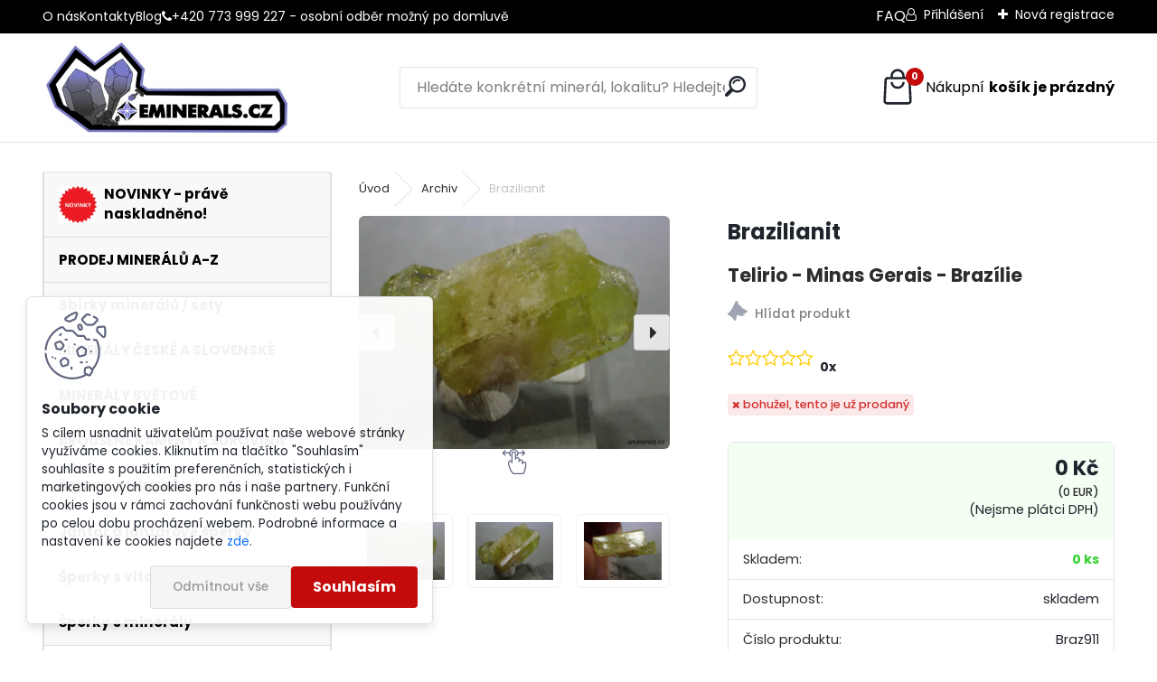

--- FILE ---
content_type: text/html; charset=utf-8
request_url: https://www.eminerals.cz/Brazilianit-d693.htm
body_size: 27965
content:


        <!DOCTYPE html>
    <html xmlns:og="http://ogp.me/ns#" xmlns:fb="http://www.facebook.com/2008/fbml" lang="cs" class="tmpl__uranium">
      <head>
          <script>
              window.cookie_preferences = getCookieSettings('cookie_preferences');
              window.cookie_statistics = getCookieSettings('cookie_statistics');
              window.cookie_marketing = getCookieSettings('cookie_marketing');

              function getCookieSettings(cookie_name) {
                  if (document.cookie.length > 0)
                  {
                      cookie_start = document.cookie.indexOf(cookie_name + "=");
                      if (cookie_start != -1)
                      {
                          cookie_start = cookie_start + cookie_name.length + 1;
                          cookie_end = document.cookie.indexOf(";", cookie_start);
                          if (cookie_end == -1)
                          {
                              cookie_end = document.cookie.length;
                          }
                          return unescape(document.cookie.substring(cookie_start, cookie_end));
                      }
                  }
                  return false;
              }
          </script>
                    <script async src="https://www.googletagmanager.com/gtag/js?id=PG7F59K4"></script>
                            <script>
                    window.dataLayer = window.dataLayer || [];
                    function gtag(){dataLayer.push(arguments)};
                    gtag('consent', 'default', {
                        'ad_storage': String(window.cookie_marketing) !== 'false' ? 'granted' : 'denied',
                        'analytics_storage': String(window.cookie_statistics) !== 'false' ? 'granted' : 'denied',
                        'ad_personalization': String(window.cookie_statistics) !== 'false' ? 'granted' : 'denied',
                        'ad_user_data': String(window.cookie_statistics) !== 'false' ? 'granted' : 'denied'
                    });
                    dataLayer.push({
                        'event': 'default_consent'
                    });
                </script>
                    <script>(function(w,d,s,l,i){w[l]=w[l]||[];w[l].push({'gtm.start':
          new Date().getTime(),event:'gtm.js'});var f=d.getElementsByTagName(s)[0],
        j=d.createElement(s),dl=l!='dataLayer'?'&l='+l:'';j.async=true;j.src=
        'https://www.googletagmanager.com/gtm.js?id='+i+dl;f.parentNode.insertBefore(j,f);
      })(window,document,'script','dataLayer','GTM-PG7F59K4');
        window.dataLayer = window.dataLayer || [];
        window.dataLayer.push({
            event: 'eec.pageview',
            clientIP: '13.58.167.XX'
        });

    </script>
          <script type="text/javascript" src="https://c.seznam.cz/js/rc.js"></script>
              <title>Brazilianit</title>
        <script type="text/javascript">var action_unavailable='action_unavailable';var id_language = 'cs';var id_country_code = 'CZ';var language_code = 'cs-CZ';var path_request = '/request.php';var type_request = 'POST';var cache_break = "2511"; var enable_console_debug = false; var enable_logging_errors = false;var administration_id_language = 'cs';var administration_id_country_code = 'CZ';</script>          <script type="text/javascript" src="//ajax.googleapis.com/ajax/libs/jquery/1.8.3/jquery.min.js"></script>
          <script type="text/javascript" src="//code.jquery.com/ui/1.12.1/jquery-ui.min.js" ></script>
                  <script src="/wa_script/js/jquery.hoverIntent.minified.js?_=2025-01-14-11-59" type="text/javascript"></script>
        <script type="text/javascript" src="/admin/jscripts/jquery.qtip.min.js?_=2025-01-14-11-59"></script>
                  <script src="/wa_script/js/jquery.selectBoxIt.min.js?_=2025-01-14-11-59" type="text/javascript"></script>
                  <script src="/wa_script/js/bs_overlay.js?_=2025-01-14-11-59" type="text/javascript"></script>
        <script src="/wa_script/js/bs_design.js?_=2025-01-14-11-59" type="text/javascript"></script>
        <script src="/admin/jscripts/wa_translation.js?_=2025-01-14-11-59" type="text/javascript"></script>
        <link rel="stylesheet" type="text/css" href="/css/jquery.selectBoxIt.wa_script.css?_=2025-01-14-11-59" media="screen, projection">
        <link rel="stylesheet" type="text/css" href="/css/jquery.qtip.lupa.css?_=2025-01-14-11-59">
        
                  <script src="/wa_script/js/jquery.colorbox-min.js?_=2025-01-14-11-59" type="text/javascript"></script>
          <link rel="stylesheet" type="text/css" href="/css/colorbox.css?_=2025-01-14-11-59">
          <script type="text/javascript">
            jQuery(document).ready(function() {
              (function() {
                function createGalleries(rel) {
                  var regex = new RegExp(rel + "\\[(\\d+)]"),
                      m, group = "g_" + rel, groupN;
                  $("a[rel*=" + rel + "]").each(function() {
                    m = regex.exec(this.getAttribute("rel"));
                    if(m) {
                      groupN = group + m[1];
                    } else {
                      groupN = group;
                    }
                    $(this).colorbox({
                      rel: groupN,
                      slideshow:false,
                       maxWidth: "85%",
                       maxHeight: "85%",
                       returnFocus: false
                    });
                  });
                }
                createGalleries("lytebox");
                createGalleries("lyteshow");
              })();
            });</script>
          <script type="text/javascript">
      function init_products_hovers()
      {
        jQuery(".product").hoverIntent({
          over: function(){
            jQuery(this).find(".icons_width_hack").animate({width: "130px"}, 300, function(){});
          } ,
          out: function(){
            jQuery(this).find(".icons_width_hack").animate({width: "10px"}, 300, function(){});
          },
          interval: 40
        });
      }
      jQuery(document).ready(function(){

        jQuery(".param select, .sorting select").selectBoxIt();

        jQuery(".productFooter").click(function()
        {
          var $product_detail_link = jQuery(this).parent().find("a:first");

          if($product_detail_link.length && $product_detail_link.attr("href"))
          {
            window.location.href = $product_detail_link.attr("href");
          }
        });
        init_products_hovers();
        
        ebar_details_visibility = {};
        ebar_details_visibility["user"] = false;
        ebar_details_visibility["basket"] = false;

        ebar_details_timer = {};
        ebar_details_timer["user"] = setTimeout(function(){},100);
        ebar_details_timer["basket"] = setTimeout(function(){},100);

        function ebar_set_show($caller)
        {
          var $box_name = $($caller).attr("id").split("_")[0];

          ebar_details_visibility["user"] = false;
          ebar_details_visibility["basket"] = false;

          ebar_details_visibility[$box_name] = true;

          resolve_ebar_set_visibility("user");
          resolve_ebar_set_visibility("basket");
        }

        function ebar_set_hide($caller)
        {
          var $box_name = $($caller).attr("id").split("_")[0];

          ebar_details_visibility[$box_name] = false;

          clearTimeout(ebar_details_timer[$box_name]);
          ebar_details_timer[$box_name] = setTimeout(function(){resolve_ebar_set_visibility($box_name);},300);
        }

        function resolve_ebar_set_visibility($box_name)
        {
          if(   ebar_details_visibility[$box_name]
             && jQuery("#"+$box_name+"_detail").is(":hidden"))
          {
            jQuery("#"+$box_name+"_detail").slideDown(300);
          }
          else if(   !ebar_details_visibility[$box_name]
                  && jQuery("#"+$box_name+"_detail").not(":hidden"))
          {
            jQuery("#"+$box_name+"_detail").slideUp(0, function() {
              $(this).css({overflow: ""});
            });
          }
        }

        
        jQuery("#user_icon, #basket_icon").hoverIntent({
          over: function(){
            ebar_set_show(this);
            
          } ,
          out: function(){
            ebar_set_hide(this);
          },
          interval: 40
        });
        
        jQuery("#user_icon").click(function(e)
        {
          if(jQuery(e.target).attr("id") == "user_icon")
          {
            window.location.href = "https://www.eminerals.cz/p485tu0g/e-login/";
          }
        });

        jQuery("#basket_icon").click(function(e)
        {
          if(jQuery(e.target).attr("id") == "basket_icon")
          {
            window.location.href = "https://www.eminerals.cz/p485tu0g/e-basket/";
          }
        });
      
      });
    </script>        <meta http-equiv="Content-language" content="cs">
        <meta http-equiv="Content-Type" content="text/html; charset=utf-8">
        <meta name="language" content="czech">
        <meta name="keywords" content="brazilianit">
        <meta name="description" content="Luxusní srostlice krystalů vzácného brazilianitu - skladem jedině zde na Eminerals.cz">
        <meta name="revisit-after" content="1 Days">
        <meta name="distribution" content="global">
        <meta name="expires" content="never">
                  <meta name="expires" content="never">
                    <link rel="previewimage" href="https://www.eminerals.cz/fotky118174/fotos/_vyr_693brazilianit---minas-gerais-brazilie---braz911---1.webp" />
                    <link rel="canonical" href="https://www.eminerals.cz/Brazilianit-d693.htm"/>
          <meta property="og:image" content="http://www.eminerals.cz/fotky118174/fotos/_vyrn_693brazilianit---minas-gerais-brazilie---braz911---3.webp" />
<meta property="og:image:secure_url" content="https://www.eminerals.cz/fotky118174/fotos/_vyrn_693brazilianit---minas-gerais-brazilie---braz911---3.webp" />
<meta property="og:image:type" content="image/png" />

<meta name="google-site-verification" content="WZvInmYuay97nAxevxhVTIev9feqEcix2rlX8rLKBP8"/>
<meta name="seznam-wmt" content="fxcGjeXCvtBJ3rAloIF8B5tLnqocgppj"/>            <meta name="robots" content="index, follow">
                      <link href="//www.eminerals.cz/fotky118174/LOGO_EMINERALS.jpg" rel="icon" type="image/jpeg">
          <link rel="shortcut icon" type="image/jpeg" href="//www.eminerals.cz/fotky118174/LOGO_EMINERALS.jpg">
                  <link rel="stylesheet" type="text/css" href="/css/lang_dependent_css/lang_cs.css?_=2025-01-14-11-59" media="screen, projection">
                <link rel='stylesheet' type='text/css' href='/wa_script/js/styles.css?_=2025-01-14-11-59'>
        <script language='javascript' type='text/javascript' src='/wa_script/js/javascripts.js?_=2025-01-14-11-59'></script>
        <script language='javascript' type='text/javascript' src='/wa_script/js/check_tel.js?_=2025-01-14-11-59'></script>
          <script src="/assets/javascripts/buy_button.js?_=2025-01-14-11-59"></script>
            <script type="text/javascript" src="/wa_script/js/bs_user.js?_=2025-01-14-11-59"></script>
        <script type="text/javascript" src="/wa_script/js/bs_fce.js?_=2025-01-14-11-59"></script>
        <script type="text/javascript" src="/wa_script/js/bs_fixed_bar.js?_=2025-01-14-11-59"></script>
        <script type="text/javascript" src="/bohemiasoft/js/bs.js?_=2025-01-14-11-59"></script>
        <script src="/wa_script/js/jquery.number.min.js?_=2025-01-14-11-59" type="text/javascript"></script>
        <script type="text/javascript">
            BS.User.id = 118174;
            BS.User.domain = "p485tu0g";
            BS.User.is_responsive_layout = true;
            BS.User.max_search_query_length = 50;
            BS.User.max_autocomplete_words_count = 5;

            WA.Translation._autocompleter_ambiguous_query = ' Hledavý výraz je pro našeptávač příliš obecný. Zadejte prosím další znaky, slova nebo pokračujte odesláním formuláře pro vyhledávání.';
            WA.Translation._autocompleter_no_results_found = ' Nebyly nalezeny žádné produkty ani kategorie.';
            WA.Translation._error = " Chyba";
            WA.Translation._success = " Nastaveno";
            WA.Translation._warning = " Upozornění";
            WA.Translation._multiples_inc_notify = '<p class="multiples-warning"><strong>Tento produkt je možné objednat pouze v násobcích #inc#. </strong><br><small>Vámi zadaný počet kusů byl navýšen dle tohoto násobku.</small></p>';
            WA.Translation._shipping_change_selected = " Změnit...";
            WA.Translation._shipping_deliver_to_address = " Zásilka bude doručena na zvolenou adresu";

            BS.Design.template = {
              name: "uranium",
              is_selected: function(name) {
                if(Array.isArray(name)) {
                  return name.indexOf(this.name) > -1;
                } else {
                  return name === this.name;
                }
              }
            };
            BS.Design.isLayout3 = true;
            BS.Design.templates = {
              TEMPLATE_ARGON: "argon",TEMPLATE_NEON: "neon",TEMPLATE_CARBON: "carbon",TEMPLATE_XENON: "xenon",TEMPLATE_AURUM: "aurum",TEMPLATE_CUPRUM: "cuprum",TEMPLATE_ERBIUM: "erbium",TEMPLATE_CADMIUM: "cadmium",TEMPLATE_BARIUM: "barium",TEMPLATE_CHROMIUM: "chromium",TEMPLATE_SILICIUM: "silicium",TEMPLATE_IRIDIUM: "iridium",TEMPLATE_INDIUM: "indium",TEMPLATE_OXYGEN: "oxygen",TEMPLATE_HELIUM: "helium",TEMPLATE_FLUOR: "fluor",TEMPLATE_FERRUM: "ferrum",TEMPLATE_TERBIUM: "terbium",TEMPLATE_URANIUM: "uranium",TEMPLATE_ZINCUM: "zincum",TEMPLATE_CERIUM: "cerium",TEMPLATE_KRYPTON: "krypton",TEMPLATE_THORIUM: "thorium",TEMPLATE_ETHERUM: "etherum",TEMPLATE_KRYPTONIT: "kryptonit",TEMPLATE_TITANIUM: "titanium",TEMPLATE_PLATINUM: "platinum"            };
        </script>
        <script>
document.addEventListener("DOMContentLoaded", function() {
  const oldHref = "https://bohemiasoft.com/gdpr-template/pdf/cz/gdpr-privacy-policy.pdf";
  const newHref = "https://www.eminerals.cz/gdpr";

  const link1 = document.querySelector('.gdpr-accept.agree_condition a[href="' + oldHref + '"]');
  if (link1) {
    link1.href = newHref;
  }

  const link2 = document.querySelector('.gdpr-custom-form a[href="' + oldHref + '"]');
  if (link2) {
    link2.href = newHref;
  }
});
</script>

<script>
$(function() {
$('.advantages').insertBefore('.products_wrap');

let blogTitle = $('<h2 class="blog_title">Blog o minerálech a lokalitách</h2>');
let blogCTA = $('<div class="blog_cta"><a href="https://www.eminerals.cz/blog">Všechny články</a></div>');

blogTitle.insertBefore('.home .homepage_blog_4');
blogCTA.insertAfter('.home .homepage_blog_4');
});

</script>
<script>
document.addEventListener('DOMContentLoaded', function() {
  const h3Element = document.querySelector('#description .spc > h3:first-child');

  if (h3Element) {
    const h2Element = document.createElement('h2');
    h2Element.innerHTML = h3Element.innerHTML;
    h3Element.parentNode.replaceChild(h2Element, h3Element);
  }
});

</script>
<script>
document.addEventListener('DOMContentLoaded', function () {
    const h1Text = document.querySelector('.page-product-detail .detail-box-product h1').textContent;
    const h2Element = document.querySelector('#description .spc > h2');

    if (h2Element) {
        h2Element.textContent = h1Text + ' - ' + h2Element.textContent.toLowerCase();
    }
});
</script>
<script>
document.addEventListener("DOMContentLoaded", function() {
  const topBar = document.querySelector(".topBar-wrapper .top-bar-content");
  if (topBar) {
    const faqDiv = document.createElement("div");
    faqDiv.className = "faq";
    faqDiv.innerHTML = `<a href="https://www.eminerals.cz/faq">FAQ</a>`;
    topBar.parentNode.insertBefore(faqDiv, topBar.nextSibling);
  }
});
</script>

<meta name="author" content="Adam Stejskal">

<meta property="og:image" content="https://www.eminerals.cz/fotky118174/fotos/category_images/tanzanit-kategorie.jpg">

          <script src="/js/progress_button/modernizr.custom.js"></script>
                      <link rel="stylesheet" type="text/css" href="/bower_components/owl.carousel/dist/assets/owl.carousel.min.css" />
            <link rel="stylesheet" type="text/css" href="/bower_components/owl.carousel/dist/assets/owl.theme.default.min.css" />
            <script src="/bower_components/owl.carousel/dist/owl.carousel.min.js"></script>
                      <link rel="stylesheet" type="text/css" href="/bower_components/priority-nav/dist/priority-nav-core.css" />
            <script src="/bower_components/priority-nav/dist/priority-nav.js"></script>
                      <link rel="stylesheet" type="text/css" href="//static.bohemiasoft.com/jave/style.css?_=2025-01-14-11-59" media="screen">
                    <link rel="stylesheet" type="text/css" href="/css/font-awesome.4.7.0.min.css" media="screen">
          <link rel="stylesheet" type="text/css" href="/sablony/nove/uranium/uraniumred/css/product_var3.css?_=2025-01-14-11-59" media="screen">
          <style>
    :root {
        --primary: #C40B0B;
        --primary-dark: #940A0A;
        --secondary: #F8F8F8;
        --secondary-v2: #2D2D2D;
        --element-color: #1f242d;
        --stars: #ffcf15;
        --sale: #c91e1e;
        
        --empty-basket-text: " Košík je prázdný";
        --full-shopping-basket-text: "nákupní košík";
        --choose-delivery-method-text: "Vyberte způsob doručení";
        --choose-payment-method-text: "Vyberte způsob platby";
        --free-price-text: "Zdarma";
        --continue-without-login-text: "Pokračovat bez přihlášení";
        --summary-order-text: "Shrnutí Vaší objednávky";
        --cart-contents-text: "Váš košík";
        --in-login-text: "Přihlášení";
        --in-registration-text: "Nová registrace";
        --in-forgotten-pass-text: "Zapomenuté heslo";
        --price-list-filter-text: "Ceník";
        --search-see-everything-text: "Zobrazit vše";
        --discount-code-text: "Mám slevový kód";
        --searched-cats-text: "Hledané kategorie";
        --back-to-eshop-text: "Zpátky do eshopu";
        --to-category-menu-text: "Do kategorie";
        --back-menu-text: "Zpět";
        --pagination-next-text: "Další";
        --pagination-previous-text: "Předchozí";
        --cookies-files-text: "Soubory cookie";
        --newsletter-button-text: "Odebírat";
        --newsletter-be-up-to-date-text: "Buďte v obraze";
        --specify-params-text: "Vyberte parametry";
        --article-tags-text: "Tagy článku";
        --watch-product-text: "Hlídat produkt";
        --notfull-shopping-text: "Nákupní";
        --notfull-basket-is-empty-text: "košík je prázdný";
        --whole-blog-article-text: "Celý článek";
        --all-parameters-text: "Všechny parametry";
        --without-var-text: "Cena bez DPH";
        --green: "#18c566";
        --primary-light: "#F2FCF8";
        --basket-content-text: " Obsah košíku";
        --products-in-cat-text: " Produkty v kategorii";
        --recalculate--text: "Přepočítat";
        
    }
</style>
          <link rel="stylesheet"
                type="text/css"
                id="tpl-editor-stylesheet"
                href="/sablony/nove/uranium/uraniumred/css/colors.css?_=2025-01-14-11-59"
                media="screen">

          <meta name="viewport" content="width=device-width, initial-scale=1.0">
          <link rel="stylesheet" 
                   type="text/css" 
                   href="https://static.bohemiasoft.com/custom-css/uranium.css?_1765339066" 
                   media="screen"><style type="text/css">
               <!--#site_logo{
                  width: 275px;
                  height: 100px;
                  background-image: url('/fotky118174/design_setup/images/logo_LOGO-EMINERALS.jpg?cache_time=1712822327');
                  background-repeat: no-repeat;
                  
                }html body .myheader { 
          background-image: none;
          border: black;
          background-repeat: repeat;
          background-position: 0px 0px;
          background-color: #ffffff;
        }#page_background{
                  background-image: none;
                  background-repeat: repeat;
                  background-position: 0px 0px;
                  background-color: #ffffff;
                }.bgLupa{
                  padding: 0;
                  border: none;
                }

 :root { 
 }
-->
                </style>          <link rel="stylesheet" type="text/css" href="/fotky118174/design_setup/css/user_defined.css?_=1768458226" media="screen, projection">
                    <script type="text/javascript" src="/admin/jscripts/wa_dialogs.js?_=2025-01-14-11-59"></script>
            <script>
      $(document).ready(function() {
        if (getCookie('show_cookie_message' + '_118174_cz') != 'no') {
          if($('#cookies-agreement').attr('data-location') === '0')
          {
            $('.cookies-wrapper').css("top", "0px");
          }
          else
          {
            $('.cookies-wrapper').css("bottom", "0px");
          }
          $('.cookies-wrapper').show();
        }

        $('#cookies-notify__close').click(function() {
          setCookie('show_cookie_message' + '_118174_cz', 'no');
          $('#cookies-agreement').slideUp();
          $("#masterpage").attr("style", "");
          setCookie('cookie_preferences', 'true');
          setCookie('cookie_statistics', 'true');
          setCookie('cookie_marketing', 'true');
          window.cookie_preferences = true;
          window.cookie_statistics = true;
          window.cookie_marketing = true;
          if(typeof gtag === 'function') {
              gtag('consent', 'update', {
                  'ad_storage': 'granted',
                  'analytics_storage': 'granted',
                  'ad_user_data': 'granted',
                  'ad_personalization': 'granted'
              });
          }
         return false;
        });

        $("#cookies-notify__disagree").click(function(){
            save_preferences();
        });

        $('#cookies-notify__preferences-button-close').click(function(){
            var cookies_notify_preferences = $("#cookies-notify-checkbox__preferences").is(':checked');
            var cookies_notify_statistics = $("#cookies-notify-checkbox__statistics").is(':checked');
            var cookies_notify_marketing = $("#cookies-notify-checkbox__marketing").is(':checked');
            save_preferences(cookies_notify_preferences, cookies_notify_statistics, cookies_notify_marketing);
        });

        function save_preferences(preferences = false, statistics = false, marketing = false)
        {
            setCookie('show_cookie_message' + '_118174_cz', 'no');
            $('#cookies-agreement').slideUp();
            $("#masterpage").attr("style", "");
            setCookie('cookie_preferences', preferences);
            setCookie('cookie_statistics', statistics);
            setCookie('cookie_marketing', marketing);
            window.cookie_preferences = preferences;
            window.cookie_statistics = statistics;
            window.cookie_marketing = marketing;
            if(marketing && typeof gtag === 'function')
            {
                gtag('consent', 'update', {
                    'ad_storage': 'granted'
                });
            }
            if(statistics && typeof gtag === 'function')
            {
                gtag('consent', 'update', {
                    'analytics_storage': 'granted',
                    'ad_user_data': 'granted',
                    'ad_personalization': 'granted',
                });
            }
            if(marketing === false && BS && BS.seznamIdentity) {
                BS.seznamIdentity.clearIdentity();
            }
        }

        /**
         * @param {String} cookie_name
         * @returns {String}
         */
        function getCookie(cookie_name) {
          if (document.cookie.length > 0)
          {
            cookie_start = document.cookie.indexOf(cookie_name + "=");
            if (cookie_start != -1)
            {
              cookie_start = cookie_start + cookie_name.length + 1;
              cookie_end = document.cookie.indexOf(";", cookie_start);
              if (cookie_end == -1)
              {
                cookie_end = document.cookie.length;
              }
              return unescape(document.cookie.substring(cookie_start, cookie_end));
            }
          }
          return "";
        }
        
        /**
         * @param {String} cookie_name
         * @param {String} value
         */
        function setCookie(cookie_name, value) {
          var time = new Date();
          time.setTime(time.getTime() + 365*24*60*60*1000); // + 1 rok
          var expires = "expires="+time.toUTCString();
          document.cookie = cookie_name + "=" + escape(value) + "; " + expires + "; path=/";
        }
      });
    </script>
    <script async src="https://www.googletagmanager.com/gtag/js?id=AW-11089425956"></script><script>
window.dataLayer = window.dataLayer || [];
function gtag(){dataLayer.push(arguments);}
gtag('js', new Date());
gtag('config', 'AW-11089425956', { debug_mode: true });
</script>        <script type="text/javascript" src="/wa_script/js/search_autocompleter.js?_=2025-01-14-11-59"></script>
              <script>
              WA.Translation._complete_specification = "Kompletní specifikace";
              WA.Translation._dont_have_acc = "Nemáte účet? ";
              WA.Translation._have_acc = "Již máte účet? ";
              WA.Translation._register_titanium = "Zaregistrujte se ";
              WA.Translation._login_titanium = "Přihlašte se ";
              WA.Translation._placeholder_voucher = "Sem vložte kód";
          </script>
                <script src="/wa_script/js/template/uranium/script.js?_=2025-01-14-11-59"></script>
                    <link rel="stylesheet" type="text/css" href="/assets/vendor/magnific-popup/magnific-popup.css" />
      <script src="/assets/vendor/magnific-popup/jquery.magnific-popup.js"></script>
      <script type="text/javascript">
        BS.env = {
          decPoint: ",",
          basketFloatEnabled: false        };
      </script>
      <script type="text/javascript" src="/node_modules/select2/dist/js/select2.min.js"></script>
      <script type="text/javascript" src="/node_modules/maximize-select2-height/maximize-select2-height.min.js"></script>
      <script type="text/javascript">
        (function() {
          $.fn.select2.defaults.set("language", {
            noResults: function() {return " Nenalezeny žádné položky"},
            inputTooShort: function(o) {
              var n = o.minimum - o.input.length;
              return " Prosím zadejte #N# nebo více znaků.".replace("#N#", n);
            }
          });
          $.fn.select2.defaults.set("width", "100%")
        })();

      </script>
      <link type="text/css" rel="stylesheet" href="/node_modules/select2/dist/css/select2.min.css" />
      <script type="text/javascript" src="/wa_script/js/countdown_timer.js?_=2025-01-14-11-59"></script>
      <script type="text/javascript" src="/wa_script/js/app.js?_=2025-01-14-11-59"></script>
      <script type="text/javascript" src="/node_modules/jquery-validation/dist/jquery.validate.min.js"></script>

      <script src="https://popup.marketplace-wa.cz/media/pop.2190db3da9b23fa9a4e496570b00493ce5b35a8d.1767004584.js" async></script>
          </head>
          <script type="text/javascript">
        var fb_pixel = 'active';
      </script>
      <script type="text/javascript" src="/wa_script/js/fb_pixel_func.js"></script>
        <body class="lang-cs layout3 not-home page-product-detail page-product-693 basket-empty slider_available template-slider-disabled vat-payer-n alternative-currency-y" >
      <!-- Google Tag Manager (noscript) end -->
    <noscript><iframe src="https://www.googletagmanager.com/ns.html?id=GTM-PG7F59K4"
                      height="0" width="0" style="display:none;visibility:hidden"></iframe></noscript>
    <!-- End Google Tag Manager (noscript) -->
          <a name="topweb"></a>
            <div id="cookies-agreement" class="cookies-wrapper" data-location="1"
         >
      <div class="cookies-notify-background"></div>
      <div class="cookies-notify" style="display:block!important;">
        <div class="cookies-notify__bar">
          <div class="cookies-notify__bar1">
            <div class="cookies-notify__text"
                                 >
                S cílem usnadnit uživatelům používat naše webové stránky využíváme cookies. Kliknutím na tlačítko "Souhlasím" souhlasíte s použitím preferenčních, statistických i marketingových cookies pro nás i naše partnery. Funkční cookies jsou v rámci zachování funkčnosti webu používány po celou dobu procházení webem. Podrobné informace a nastavení ke cookies najdete <span class="cookies-notify__detail_button">zde</span>.            </div>
            <div class="cookies-notify__button">
                <a href="#" id="cookies-notify__disagree" class="secondary-btn"
                   style="color: #000000;
                           background-color: #c8c8c8;
                           opacity: 1"
                >Odmítnout vše</a>
              <a href="#" id="cookies-notify__close"
                 style="color: #000000;
                        background-color: #c8c8c8;
                        opacity: 1"
                >Souhlasím</a>
            </div>
          </div>
                        <div class="cookies-notify__detail_box hidden"
                             >
                <div id="cookies-nofify__close_detail"> Zavřít</div>
                <div>
                    <br />
                    <b> Co jsou cookies?</b><br />
                    <span> Cookies jsou krátké textové informace, které jsou uloženy ve Vašem prohlížeči. Tyto informace běžně používají všechny webové stránky a jejich procházením dochází k ukládání cookies. Pomocí partnerských skriptů, které mohou stránky používat (například Google analytics</span><br /><br />
                    <b> Jak lze nastavit práci webu s cookies?</b><br />
                    <span> Přestože doporučujeme povolit používání všech typů cookies, práci webu s nimi můžete nastavit dle vlastních preferencí pomocí checkboxů zobrazených níže. Po odsouhlasení nastavení práce s cookies můžete změnit své rozhodnutí smazáním či editací cookies přímo v nastavení Vašeho prohlížeče. Podrobnější informace k promazání cookies najdete v nápovědě Vašeho prohlížeče.</span>
                </div>
                <div class="cookies-notify__checkboxes"
                                    >
                    <div class="checkbox-custom checkbox-default cookies-notify__checkbox">
                        <input type="checkbox" id="cookies-notify-checkbox__functional" checked disabled />
                        <label for="cookies-notify-checkbox__functional" class="cookies-notify__checkbox_label"> Nutné</label>
                    </div>
                    <div class="checkbox-custom checkbox-default cookies-notify__checkbox">
                        <input type="checkbox" id="cookies-notify-checkbox__preferences" checked />
                        <label for="cookies-notify-checkbox__preferences" class="cookies-notify__checkbox_label"> Preferenční</label>
                    </div>
                    <div class="checkbox-custom checkbox-default cookies-notify__checkbox">
                        <input type="checkbox" id="cookies-notify-checkbox__statistics" checked />
                        <label for="cookies-notify-checkbox__statistics" class="cookies-notify__checkbox_label"> Statistické</label>
                    </div>
                    <div class="checkbox-custom checkbox-default cookies-notify__checkbox">
                        <input type="checkbox" id="cookies-notify-checkbox__marketing" checked />
                        <label for="cookies-notify-checkbox__marketing" class="cookies-notify__checkbox_label"> Marketingové</label>
                    </div>
                </div>
                <div id="cookies-notify__cookie_types">
                    <div class="cookies-notify__cookie_type cookie-active" data-type="functional">
                         Nutné (13)
                    </div>
                    <div class="cookies-notify__cookie_type" data-type="preferences">
                         Preferenční (1)
                    </div>
                    <div class="cookies-notify__cookie_type" data-type="statistics">
                         Statistické (15)
                    </div>
                    <div class="cookies-notify__cookie_type" data-type="marketing">
                         Marketingové (15)
                    </div>
                    <div class="cookies-notify__cookie_type" data-type="unclassified">
                         Neklasifikované (7)
                    </div>
                </div>
                <div id="cookies-notify__cookie_detail">
                    <div class="cookie-notify__cookie_description">
                        <span id="cookie-notify__description_functional" class="cookie_description_active"> Tyto informace jsou nezbytné ke správnému chodu webové stránky jako například vkládání zboží do košíku, uložení vyplněných údajů nebo přihlášení do zákaznické sekce.</span>
                        <span id="cookie-notify__description_preferences" class="hidden"> Tyto cookies umožní přizpůsobit chování nebo vzhled stránky dle Vašich potřeb, například volba jazyka.</span>
                        <span id="cookie-notify__description_statistics" class="hidden"> Díky těmto cookies mohou majitelé i developeři webu více porozumět chování uživatelů a vyvijet stránku tak, aby byla co nejvíce prozákaznická. Tedy abyste co nejrychleji našli hledané zboží nebo co nejsnáze dokončili jeho nákup.</span>
                        <span id="cookie-notify__description_marketing" class="hidden"> Tyto informace umožní personalizovat zobrazení nabídek přímo pro Vás díky historické zkušenosti procházení dřívějších stránek a nabídek.</span>
                        <span id="cookie-notify__description_unclassified" class="hidden"> Tyto cookies prozatím nebyly roztříděny do vlastní kategorie.</span>
                    </div>
                    <style>
                        #cookies-notify__cookie_detail_table td
                        {
                            color: #ffffff                        }
                    </style>
                    <table class="table" id="cookies-notify__cookie_detail_table">
                        <thead>
                            <tr>
                                <th> Jméno</th>
                                <th> Účel</th>
                                <th> Vypršení</th>
                            </tr>
                        </thead>
                        <tbody>
                                                    <tr>
                                <td>show_cookie_message</td>
                                <td>Ukládá informaci o potřebě zobrazení cookie lišty</td>
                                <td>1 rok</td>
                            </tr>
                                                        <tr>
                                <td>__zlcmid</td>
                                <td>Tento soubor cookie se používá k uložení identity návštěvníka během návštěv a preference návštěvníka deaktivovat naši funkci živého chatu. </td>
                                <td>1 rok</td>
                            </tr>
                                                        <tr>
                                <td>__cfruid</td>
                                <td>Tento soubor cookie je součástí služeb poskytovaných společností Cloudflare – včetně vyrovnávání zátěže, doručování obsahu webových stránek a poskytování připojení DNS pro provozovatele webových stránek. </td>
                                <td>relace</td>
                            </tr>
                                                        <tr>
                                <td>_auth</td>
                                <td>Zajišťuje bezpečnost procházení návštěvníků tím, že zabraňuje padělání požadavků mezi stránkami. Tento soubor cookie je nezbytný pro bezpečnost webu a návštěvníka. </td>
                                <td>1 rok</td>
                            </tr>
                                                        <tr>
                                <td>csrftoken</td>
                                <td>Pomáhá předcházet útokům Cross-Site Request Forgery (CSRF). 
</td>
                                <td>1 rok</td>
                            </tr>
                                                        <tr>
                                <td>PHPSESSID</td>
                                <td>Zachovává stav uživatelské relace napříč požadavky na stránky. </td>
                                <td>relace</td>
                            </tr>
                                                        <tr>
                                <td>rc::a</td>
                                <td>Tento soubor cookie se používá k rozlišení mezi lidmi a roboty. To je výhodné pro web, aby
vytvářet platné zprávy o používání jejich webových stránek. </td>
                                <td>persistentní</td>
                            </tr>
                                                        <tr>
                                <td>rc::c</td>
                                <td>Tento soubor cookie se používá k rozlišení mezi lidmi a roboty. </td>
                                <td>relace</td>
                            </tr>
                                                        <tr>
                                <td>AWSALBCORS</td>
                                <td>Registruje, který server-cluster obsluhuje návštěvníka. To se používá v kontextu s vyrovnáváním zátěže, aby se optimalizovala uživatelská zkušenost. </td>
                                <td>6 dnů</td>
                            </tr>
                                                        <tr>
                                <td>18plus_allow_access#</td>
                                <td>Ukládá informaci o odsouhlasení okna 18+ pro web.</td>
                                <td>neznámý</td>
                            </tr>
                                                        <tr>
                                <td>18plus_cat#</td>
                                <td>Ukládá informaci o odsouhlasení okna 18+ pro kategorii.</td>
                                <td>neznámý</td>
                            </tr>
                                                        <tr>
                                <td>bs_slide_menu</td>
                                <td></td>
                                <td>neznámý</td>
                            </tr>
                                                        <tr>
                                <td>left_menu</td>
                                <td>Ukládá informaci o způsobu zobrazení levého menu.</td>
                                <td>neznámý</td>
                            </tr>
                                                    </tbody>
                    </table>
                    <div class="cookies-notify__button">
                        <a href="#" id="cookies-notify__preferences-button-close"
                           style="color: #000000;
                                background-color: #c8c8c8;
                                opacity: 1">
                            Uložit nastavení                        </a>
                    </div>
                </div>
            </div>
                    </div>
      </div>
    </div>
    
  <div id="responsive_layout_large"></div><div id="page">      <div class="top-bar" id="topBar">
                  <div class="top-bar-content">
            <ul class="custom-top-bar">
<li><a href="/o-nas">O nás</a></li>
<li><a href="/kontakt">Kontakty</a></li>
<li><a href="/blog">Blog</a></li>
<li class="phone-contact"><a href="tel:+420773999227">+420 773 999 227</a> - osobní odběr možný po domluvě</li>
</ul>
<!-- STRUKTUROVANĂ DATA PRO ZOBRAZENĂŤ HVÄšZDIÄŚEK V SERP -->
<script type="application/ld+json">// <![CDATA[
{
      "@context": "http://schema.org/",
      "@type": "Product",
      "name": "EMINERALS.CZ - https://www.zbozi.cz/obchod/181436/",
      "aggregateRating": {
        "@type": "AggregateRating",
        "ratingValue": "5.0",
        "ratingCount": "21",
        "reviewCount": "21"
      }
    }
// ]]></script>          </div>
                    <div class="top-bar-login">
                          <span class="user-login"><a href="/p485tu0g/e-login">Přihlášení</a></span>
              <span class="user-register"><a href="/p485tu0g/e-register">Nová registrace</a></span>
                        </div>
                        </div>
          <script type="text/javascript">
      var responsive_articlemenu_name = ' Menu';
      var responsive_eshopmenu_name = ' E-shop';
    </script>
        <link rel="stylesheet" type="text/css" href="/css/masterslider.css?_=2025-01-14-11-59" media="screen, projection">
    <script type="text/javascript" src="/js/masterslider.min.js"></script>
    <div class="myheader">
            <!--[if IE 6]>
    <style>
    #main-menu ul ul{visibility:visible;}
    </style>
    <![endif]-->

    
    <div id="new_top_menu"><!-- TOPMENU -->
            <div id="new_template_row" class="">
                 <ul>
            <li class="eshop-menu-home">
              <a href="//www.eminerals.cz" class="top_parent_act" aria-label="Homepage">
                              </a>
            </li>
          </ul>
          
<ul><li class="eshop-menu-3 eshop-menu-order-1 eshop-menu-odd"><a href="/Obchodni-podminky-a-reklamace-a3_0.htm"  class="top_parent">Obchodní podmínky a reklamace</a>
</li></ul>
<ul><li class="eshop-menu-10 eshop-menu-order-2 eshop-menu-even"><a target="_self" href="/gdpr"  class="top_parent">Ochrana osobních údajů</a>
</li></ul>
<ul><li class="eshop-menu-11 eshop-menu-order-3 eshop-menu-odd"><a target="_self" href="/gpsr"  class="top_parent">Upozornění o bezpečnosti</a>
</li></ul>
<ul><li class="eshop-menu-12 eshop-menu-order-4 eshop-menu-even"><a target="_self" href="/prohlaseni-o-pristupnosti"  class="top_parent">Prohlášení o přístupnosti</a>
</li></ul>
<ul><li class="eshop-menu-13 eshop-menu-order-5 eshop-menu-odd"><a target="_self" href="/registrace-puncovni-urad"  class="top_parent">Registrace u Puncovního úřadu</a>
</li></ul>          <ul>
            <li class="eshop-menu-blog">
              <a href="//www.eminerals.cz/blog" class="top_parent">
                Blog o minerálech a lokalitách              </a>
            </li>
          </ul>
              </div>
    </div><!-- END TOPMENU -->
            <div class="navigate_bar">
            <div class="logo-wrapper">
            <a id="site_logo" href="//www.eminerals.cz" class="mylogo" aria-label="Logo"></a>
    </div>
                <div id="search">
      <form name="search" id="searchForm" action="/search-engine.htm" method="GET" enctype="multipart/form-data">
        <label for="q" class="title_left2"> Hľadanie</label>
        <p>
          <input name="slovo" type="text" class="inputBox" id="q" placeholder=" Zadejte text vyhledávání" maxlength="50">
          
          <input type="hidden" id="source_service" value="www.webareal.cz">
        </p>
        <div class="wrapper_search_submit">
          <input type="submit" class="search_submit" aria-label="search" name="search_submit" value="">
        </div>
        <div id="search_setup_area">
          <input id="hledatjak2" checked="checked" type="radio" name="hledatjak" value="2">
          <label for="hledatjak2">Hledat ve zboží</label>
          <br />
          <input id="hledatjak1"  type="radio" name="hledatjak" value="1">
          <label for="hledatjak1">Hledat v článcích</label>
                    <script type="text/javascript">
            function resolve_search_mode_visibility()
            {
              if (jQuery('form[name=search] input').is(':focus'))
              {
                if (jQuery('#search_setup_area').is(':hidden'))
                {
                  jQuery('#search_setup_area').slideDown(400);
                }
              }
              else
              {
                if (jQuery('#search_setup_area').not(':hidden'))
                {
                  jQuery('#search_setup_area').slideUp(400);
                }
              }
            }

            $('form[name=search] input').click(function() {
              this.focus();
            });

            jQuery('form[name=search] input')
                .focus(function() {
                  resolve_search_mode_visibility();
                })
                .blur(function() {
                  setTimeout(function() {
                    resolve_search_mode_visibility();
                  }, 1000);
                });

          </script>
                  </div>
      </form>
    </div>
            
  <div id="ebar" class="" >        <div id="basket_icon" >
            <div id="basket_detail">
                <div id="basket_arrow_tag"></div>
                <div id="basket_content_tag">
                    <a id="quantity_tag" href="/p485tu0g/e-basket" rel="nofollow" class="elink"><span class="quantity_count">0</span>
                    <span class="basket_empty"> Váš nákupní košík <span class="bold">je prázdný</span></span></a>                </div>
            </div>
        </div>
                </div>      </div>
          </div>
    <div id="page_background">      <div class="hack-box"><!-- HACK MIN WIDTH FOR IE 5, 5.5, 6  -->
                  <div id="masterpage" style="margin-bottom:95px;"><!-- MASTER PAGE -->
              <div id="header">          </div><!-- END HEADER -->
                    <div id="aroundpage"><!-- AROUND PAGE -->
            <div class="extra-menu-wrapper">
      <!-- LEFT BOX -->
      <div id="left-box">
              <div class="menu-typ-1" id="left_eshop">
      
        <div id="inleft_eshop">
          <div class="leftmenu2">
                <ul class="root-eshop-menu">
            <li class="new-tmpl-home-button">
        <a href="//www.eminerals.cz">
          <i class="fa fa-home" aria-hidden="true"></i>
        </a>
      </li>
              <li class="leftmenuDef category-menu-30 category-menu-order-1 category-menu-odd remove_point hasImg">
          <a href="/novinky-mineraly-kameny-vltaviny"><img src="/fotky118174/icons/novninky-kategorie.jpg" class="icons_menu_left_img">            <strong>
              NOVINKY - právě naskladněno!            </strong>
            </a>        </li>

                <li class="leftmenuDef category-menu-29 category-menu-order-2 category-menu-even remove_point">
          <a href="/prodej-prirodnich-mineralu">            <strong>
              PRODEJ MINERÁLŮ A-Z            </strong>
            </a>        </li>

                <li class="leftmenuDef category-menu-22 category-menu-order-3 category-menu-odd remove_point">
          <a href="/Vltavin-moldavite-c22_0_1.htm">            <strong>
              Vltavín - moldavite            </strong>
            </a>        </li>

                <li class="leftmenuDef category-menu-33 category-menu-order-4 category-menu-even remove_point">
          <a href="/sbirka-mineralu">            <strong>
              Sbírky minerálů / sety            </strong>
            </a>        </li>

                <li class="leftmenuDef category-menu-24 category-menu-order-5 category-menu-odd remove_point">
          <a href="/mineraly-ceske-slovenske">            <strong>
              MINERÁLY ČESKÉ A SLOVENSKÉ            </strong>
            </a>        </li>

                <li class="leftmenuDef category-menu-28 category-menu-order-6 category-menu-even remove_point">
          <a href="/mineraly-svetove">            <strong>
              MINERÁLY SVĚTOVÉ            </strong>
            </a>        </li>

                <li class="leftmenuDef category-menu-26 category-menu-order-7 category-menu-odd remove_point">
          <a href="/brousene-drahe-kameny">            <strong>
              BROUŠENÉ KAMENY A SUROVINA            </strong>
            </a>        </li>

                <li class="leftmenuDef category-menu-23 category-menu-order-8 category-menu-even remove_point">
          <a href="/sperky-z-mineralu">            <strong>
              ŠPERKY Z MINERÁLŮ            </strong>
            </a>        </li>

                <li class="leftmenuDef category-menu-4 category-menu-order-9 category-menu-odd remove_point">
          <a href="/jantarove-sperky">            <strong>
              Jantar a jantarové šperky            </strong>
            </a>        </li>

                <li class="leftmenuDef category-menu-25 category-menu-order-10 category-menu-even remove_point">
          <a href="/handmade-sperky-vltavin">            <strong>
              Šperky s vltavíny            </strong>
            </a>        </li>

                <li class="leftmenuDef category-menu-31 category-menu-order-11 category-menu-odd remove_point">
          <a href="/handmade-sperky-s-mineraly">            <strong>
              Šperky s minerály            </strong>
            </a>        </li>

                <li class="leftmenuAct category-menu-32 category-menu-order-12 category-menu-even remove_point hasImg">
          <a href="/Archiv-c32_0_1.htm"><img src="/fotky118174/icons/lokality.jpg" class="icons_menu_left_img">            <strong>
              Archiv            </strong>
            </a>        </li>

            <ul class="eshop-submenu level-2">
            <li class="new-tmpl-home-button">
        <a href="//">
          <i class="fa fa-home" aria-hidden="true"></i>
        </a>
      </li>
          </ul>
      <style>
        #left-box .remove_point a::before
        {
          display: none;
        }
      </style>
            <li class="leftmenuDef category-menu-34 category-menu-order-13 category-menu-odd remove_point">
          <a href="/potreby-pro-sberatele">            <strong>
              POTŘEBY PRO SBĚRATELE            </strong>
            </a>        </li>

                <li class="leftmenuDef category-menu-35 category-menu-order-14 category-menu-even remove_point">
          <a href="/Kameny-podle-znameni">            <strong>
              KAMENY PODLE ZNAMENÍ            </strong>
            </a>        </li>

                <li class="leftmenuDef category-menu-36 category-menu-order-15 category-menu-odd remove_point">
          <a href="/kameny-v-akci">            <strong>
              MINERÁLY V AKCI            </strong>
            </a>        </li>

                <li class="leftmenuDef category-menu-37 category-menu-order-16 category-menu-even remove_point">
          <a href="/darkove-poukazy">            <strong>
              Dárkové Poukazy            </strong>
            </a>        </li>

                <li class="leftmenuDef category-menu-38 category-menu-order-17 category-menu-odd remove_point">
          <a href="/uv-mineraly">            <strong>
              Fluorescenční UV minerály            </strong>
            </a>        </li>

            </ul>
      <style>
        #left-box .remove_point a::before
        {
          display: none;
        }
      </style>
              </div>
        </div>

        
        <div id="footleft1">
                  </div>

            </div>
          <div id="left3">
      <div id="inleft3_top"></div>
      <div id="inleft3">
        <p data-start="96" data-end="236">Na našem skladě najdete <strong data-start="120" data-end="199">minerály, drahé kameny, vltavíny, tanzanity, meteority, drahé opály, jantar</strong> a mnoho dalších pokladů z přírody.</p>
<p data-start="238" data-end="427">Nevybrali jste si? Pokud hledáte <strong data-start="271" data-end="309">konkrétní minerál nebo drahý kámen</strong>, který momentálně nemáme v nabídce, <strong data-start="346" data-end="363">ozvěte se nám</strong> – uděláme vše, co je v našich silách, abychom vám ho sehnali.</p>
<p data-start="429" data-end="467">Jsme tu pro vás a <strong data-start="447" data-end="464">rádi poradíme</strong>.</p>
<p data-start="469" data-end="539">Nabízíme také <strong data-start="483" data-end="505">zaslání na dobírku</strong> a možnost <strong data-start="516" data-end="536">rezervace kamene</strong>.</p>              </div>
      <div id="inleft3_foot"></div>
    </div>
          </div><!-- END LEFT BOX -->
            <div id="right-box"><!-- RIGHT BOX2 -->
        <!-- xxxx badRight xxxx -->		<script>
		  gtag('event', 'view_item_list', {
			item_list_id: 'box_action',
			item_list_name: '',
			items: [{"item_id":1720,"item_name":"Fluorit \u010cern\u00fd Potok - P\u0159\u00edse\u010dnice","price":1500},{"item_id":2052,"item_name":"Brou\u0161en\u00fd p\u0159\u00edrodn\u00ed vltav\u00edn 2,35ct 9,2x7,3x6,3mm","price":2200}]		  });
		</script>
		    <div class="action-box zbozi-akce intag_box action-box-deals"><!-- ACTION -->
      <p class="action-box-title">MINERÁLY V AKCI</p>
      <div class="in-action-box "><!-- in the action -->
                    <div class="product3 in-stock-y"
                 onmouseover="this.classList.add('product3Act');"
                 onmouseout="this.classList.remove('product3Act');"
                 data-name="Fluorit Černý Potok - Přísečnice"
                 data-id="1720"
                 ><!-- PRODUCT BOX 3 -->
                            <div class="product3ImageBox">
                                <a href="/Fluorit-Cerny-Potok-Prisecnice-d1720.htm"
                   data-location="box_action"
                   data-id="1720"
                   data-variant-id="0"
                   class="product-box-link"
                >
                  <img src="/fotky118174/fotos/_vyr_1720fluorit-cerny-potok---fcp3199--5.webp"  alt="Fluorit Černý Potok - Přísečnice" border="0" title="Fluorit Černý Potok - Přísečnice" width="80">
                </a>

              </div>
                              <div class="product3Title">
                  <div class="product3TitleContent">
                    <a href="/Fluorit-Cerny-Potok-Prisecnice-d1720.htm"
                       title="Černý Potok, Přísečnice, Krušné Hory"
                       data-location="box_action"
                       data-id="1720"
                       data-variant-id="0"
                       class="product-box-link"
                    >Fluorit Černý Potok - Přísečnice</a>
                  </div>
                                      <p class="product3Subtitle"><span>Černý Potok, Přísečnice, Krušné Hory</span></p>
                                        <p class="product3NumberList"><span>fcp3199</span></p>
                                    </div>
                            <div class="clear"></div>
              <div class="product3PriceBox">
                    <div id="star_696ed5af09dbb" class="star_system">
                <i style="top: 0; color: #3f3f3f; opacity: .4;"
             aria-hidden="true"
             class="fa fa-star-o"></i>
                    <i style="top: 0; color: #3f3f3f; opacity: .4;"
             aria-hidden="true"
             class="fa fa-star-o"></i>
                    <i style="top: 0; color: #3f3f3f; opacity: .4;"
             aria-hidden="true"
             class="fa fa-star-o"></i>
                    <i style="top: 0; color: #3f3f3f; opacity: .4;"
             aria-hidden="true"
             class="fa fa-star-o"></i>
                    <i style="top: 0; color: #3f3f3f; opacity: .4;"
             aria-hidden="true"
             class="fa fa-star-o"></i>
              </div>
                                    <div class="product3Price">
                  <span class="our_price_text">naše cena</span> <span class="product_price_text">1&nbsp;500&nbsp;Kč</span><font size=1> (62&nbsp;EUR)</font>                </div>
                                  <form method="post" action="/buy-product.htm?pid=1720">
                          <div class="input-spinner-group" data-input-spinner>
      <span class="input-spinner-btn btn-l"><button type="button" class="spin-dec">-</button></span>
      <input name="kusy"
             value="1" class="prKs quantity-input spin-input" maxlength="6" size="6" aria-label="kusy" data-product-info='{"count_type":0,"multiples":0}'>
      <span class="input-spinner-btn btn-r"><button type="button" class="spin-inc">+</button></span>
    </div>
                        <input type="submit"
                           class="buy_btn buy-button-action buy-button-action-2"
                           name=""
                           value="Do košíku"
                           data-id="1720"
                           data-variant-id="0"
                                            >
                    <div class="clear"></div>
                  </form>
                            <div class="stock_yes">
            Tento minerál je skladem < 2 ks          </div>
                        </div>
              <div class="clear"></div>
                                <div class="productFooter">
                    <div class="productFooterContent">
                          <div class="icons_width_hack">
                <div class="ico_act">
            akce          </div>
              </div>
                        </div>
                                      </div>
                              </div><!--END PRODUCT BOX 3 -->
                        <div class="product3 in-stock-y"
                 onmouseover="this.classList.add('product3Act');"
                 onmouseout="this.classList.remove('product3Act');"
                 data-name="Broušený přírodní vltavín 2,35ct 9,2x7,3x6,3mm"
                 data-id="2052"
                 ><!-- PRODUCT BOX 3 -->
                            <div class="product3ImageBox">
                                <a href="/Brouseny-prirodni-vltavin-2-35ct-9-2x7-3x6-3mm-d2052.htm"
                   data-location="box_action"
                   data-id="2052"
                   data-variant-id="0"
                   class="product-box-link"
                >
                  <img src="/fotky118174/fotos/_vyr_2052brouseny-vltavin-vlt02--4.webp"  alt="Broušený přírodní vltavín 2,35ct 9,2x7,3x6,3mm" border="0" title="Broušený přírodní vltavín 2,35ct 9,2x7,3x6,3mm" width="80">
                </a>

              </div>
                              <div class="product3Title">
                  <div class="product3TitleContent">
                    <a href="/Brouseny-prirodni-vltavin-2-35ct-9-2x7-3x6-3mm-d2052.htm"
                       title="Netolicko, Jižní Čechy"
                       data-location="box_action"
                       data-id="2052"
                       data-variant-id="0"
                       class="product-box-link"
                    >Broušený přírodní vltavín 2,35ct 9,2x7,3x6,3mm</a>
                  </div>
                                      <p class="product3Subtitle"><span>Netolicko, Jižní Čechy</span></p>
                                        <p class="product3NumberList"><span>vlt02</span></p>
                                    </div>
                            <div class="clear"></div>
              <div class="product3PriceBox">
                    <div id="star_696ed5af0a7ca" class="star_system">
                <i style="top: 0; color: #3f3f3f; opacity: .4;"
             aria-hidden="true"
             class="fa fa-star-o"></i>
                    <i style="top: 0; color: #3f3f3f; opacity: .4;"
             aria-hidden="true"
             class="fa fa-star-o"></i>
                    <i style="top: 0; color: #3f3f3f; opacity: .4;"
             aria-hidden="true"
             class="fa fa-star-o"></i>
                    <i style="top: 0; color: #3f3f3f; opacity: .4;"
             aria-hidden="true"
             class="fa fa-star-o"></i>
                    <i style="top: 0; color: #3f3f3f; opacity: .4;"
             aria-hidden="true"
             class="fa fa-star-o"></i>
              </div>
                                    <div class="product3Price">
                  <span class="our_price_text">naše cena</span> <span class="product_price_text">2&nbsp;200&nbsp;Kč</span><font size=1> (91&nbsp;EUR)</font>                </div>
                                  <form method="post" action="/buy-product.htm?pid=2052">
                          <div class="input-spinner-group" data-input-spinner>
      <span class="input-spinner-btn btn-l"><button type="button" class="spin-dec">-</button></span>
      <input name="kusy"
             value="1" class="prKs quantity-input spin-input" maxlength="6" size="6" aria-label="kusy" data-product-info='{"count_type":0,"multiples":0}'>
      <span class="input-spinner-btn btn-r"><button type="button" class="spin-inc">+</button></span>
    </div>
                        <input type="submit"
                           class="buy_btn buy-button-action buy-button-action-2"
                           name=""
                           value="Do košíku"
                           data-id="2052"
                           data-variant-id="0"
                                            >
                    <div class="clear"></div>
                  </form>
                            <div class="stock_yes">
            Tento minerál je skladem < 2 ks          </div>
                        </div>
              <div class="clear"></div>
                                <div class="productFooter">
                    <div class="productFooterContent">
                          <div class="icons_width_hack">
                <div class="ico_act">
            akce          </div>
                    <div class="ico_shiping">
            doprava zdarma          </div>
              </div>
                        </div>
                                      </div>
                              </div><!--END PRODUCT BOX 3 -->
                  </div><!-- end in the action -->
    </div><!-- END ACTION -->
        <div id="action-foot"></div><!-- foot right box --><div class="break"></div>
        <div class="break"></div>
    <div class="contact-box"><!-- CONTACT BOX -->
            <p class="contact-box-title">RÁDI VÁM PORADÍME</p>
      <div class="in-contact-box"><!-- in the contacts -->
        <div class="contact" itemscope itemtype="http://schema.org/Organization">
                      <span itemprop="legalName">Eminerals.cz</span><br>
            tel:            <span itemprop="telephone" class="contact-phone">773 999 227</span><br>
                          <script type="text/javascript">
                $(document).ready(function() {
                  $(".contact_mail_box").html($(".contact_mail_box").html().replace(/\(a\)/g, "@"));
                  $(".contact_mail_box").attr("href", $(".contact_mail_box").attr("href").replace(/\(a\)/g, "@"));
                });
              </script>
              <a class="contact_mail_box" itemprop="email" href="mailto:info(a)eminerals.cz">info(a)eminerals.cz</a><br>        </div>
      </div><!-- end in the contacts -->
          </div><!-- END CONTACT -->
    <div id="contact-foot"></div><!-- foot right box -->
    <div class="break"></div>
          </div><!-- END RIGHT BOX -->
      </div>

            <hr class="hide">
                        <div id="centerpage2"><!-- CENTER PAGE -->
              <div id="incenterpage2"><!-- in the center -->
                <script type="text/javascript">
  var product_information = {
    id: '693',
    name: 'Brazilianit',
    brand: '',
    price: '0',
    category: 'Archiv',
    is_variant: false,
    variant_id: 0  };
</script>
        <div id="fb-root"></div>
    <script>(function(d, s, id) {
            var js, fjs = d.getElementsByTagName(s)[0];
            if (d.getElementById(id)) return;
            js = d.createElement(s); js.id = id;
            js.src = "//connect.facebook.net/ cs_CZ/all.js#xfbml=1&appId=";
            fjs.parentNode.insertBefore(js, fjs);
        }(document, 'script', 'facebook-jssdk'));</script>
      <script type="application/ld+json">
      {
        "@context": "http://schema.org",
        "@type": "Product",
                "name": "Brazilianit",
        "description": "Luxusní srostlice krystalů vzácného brazilianitu - skladem jedině zde na Eminerals.cz",
                "image": ["https://www.eminerals.cz/fotky118174/fotos/_vyr_693brazilianit---minas-gerais-brazilie---braz911---1.webp",
"https://www.eminerals.cz/fotky118174/fotos/_vyrp11_693brazilianit---minas-gerais-brazilie---braz911---1.webp",
"https://www.eminerals.cz/fotky118174/fotos/_vyrp12_693brazilianit---minas-gerais-brazilie---braz911---2.webp",
"https://www.eminerals.cz/fotky118174/fotos/_vyrp13_693brazilianit---minas-gerais-brazilie---braz911---3.webp"],
                "gtin13": "",
        "mpn": "",
        "sku": "Braz911",
        "brand": "",

        "offers": {
            "@type": "Offer",
            "availability": "https://schema.org/OutOfStock",
            "price": "0",
"priceCurrency": "CZK",
"priceValidUntil": "2036-01-20",
            "url": "https://www.eminerals.cz/Brazilianit-d693.htm"
        }
      }
</script>
              <script type="application/ld+json">
{
    "@context": "http://schema.org",
    "@type": "BreadcrumbList",
    "itemListElement": [
    {
        "@type": "ListItem",
        "position": 1,
        "item": {
            "@id": "https://www.eminerals.cz",
            "name": "Home"
            }
    },     {
        "@type": "ListItem",
        "position": 2,
        "item": {
            "@id": "https://www.eminerals.cz/Archiv-c32_0_1.htm",
            "name": "Archiv"
        }
        },
    {
        "@type": "ListItem",
        "position": 3,
        "item": {
            "@id": "https://www.eminerals.cz/Brazilianit-d693.htm",
            "name": "Brazilianit"
    }
    }
]}
</script>
          <script type="text/javascript" src="/wa_script/js/bs_variants.js?date=2462013"></script>
  <script type="text/javascript" src="/wa_script/js/rating_system.js"></script>
  <script type="text/javascript">
    <!--
    $(document).ready(function () {
      BS.Variants.register_events();
      BS.Variants.id_product = 693;
    });

    function ShowImage2(name, width, height, domen) {
      window.open("/wa_script/image2.php?soub=" + name + "&domena=" + domen, "", "toolbar=no,scrollbars=yes,location=no,status=no,width=" + width + ",height=" + height + ",resizable=1,screenX=20,screenY=20");
    }
    ;
    // --></script>
  <script type="text/javascript">
    <!--
    function Kontrola() {
      if (document.theForm.autor.value == "") {
        document.theForm.autor.focus();
        BS.ui.popMessage.alert("Musíte vyplnit své jméno");
        return false;
      }
      if (document.theForm.email.value == "") {
        document.theForm.email.focus();
        BS.ui.popMessage.alert("Musíte vyplnit svůj email");
        return false;
      }
      if (document.theForm.titulek.value == "") {
        document.theForm.titulek.focus();
        BS.ui.popMessage.alert("Vyplňte název příspěvku");
        return false;
      }
      if (document.theForm.prispevek.value == "") {
        document.theForm.prispevek.focus();
        BS.ui.popMessage.alert("Zadejte text příspěvku");
        return false;
      }
      if (document.theForm.captcha.value == "") {
        document.theForm.captcha.focus();
        BS.ui.popMessage.alert("Opište bezpečnostní kód");
        return false;
      }
      if (jQuery("#captcha_image").length > 0 && jQuery("#captcha_input").val() == "") {
        jQuery("#captcha_input").focus();
        BS.ui.popMessage.alert("Opiště text z bezpečnostního obrázku");
        return false;
      }

      }

      -->
    </script>
          <script type="text/javascript" src="/wa_script/js/detail.js?date=2022-06-01"></script>
          <script type="text/javascript">
      product_price = "0";
    product_price_non_ceil =   "0.000";
    currency = "Kč";
    currency_position = "1";
    tax_subscriber = "n";
    ceny_jak = "0";
    desetiny = "0";
    dph = "";
    currency_second = "EUR";
    currency_second_rate = "0.041178";
    lang = "";    </script>
          <script>
          related_click = false;
          $(document).ready(function () {
              $(".buy_btn").on("click", function(){
                    related_click = true;
              });

              $("#buy_btn, #buy_prg").on("click", function () {
                  var variant_selected_reload = false;
                  var url = window.location.href;
                  if (url.indexOf('?variant=not_selected') > -1)
                  {
                      url = window.location.href;
                  }
                  else
                  {
                      url = window.location.href + "?variant=not_selected";
                  }
                  if ($("#1SelectBoxIt").length !== undefined)
                  {
                      var x = $("#1SelectBoxIt").attr("aria-activedescendant");
                      if (x == 0)
                      {
                          variant_selected_reload = true;
                          document.cookie = "variantOne=unselected;path=/";
                      }
                      else
                      {
                          var id_ciselnik = $("#1SelectBoxItOptions #" + x).attr("data-val");
                          document.cookie = "variantOne=" + id_ciselnik + ";path=/";
                      }
                  }
                  else if ($("#1SelectBoxItText").length !== undefined)
                  {
                      var x = $("#1SelectBoxItText").attr("data-val");
                      if (x == 0)
                      {
                          variant_selected_reload = true;
                          document.cookie = "variantOne=unselected;path=/";
                      }
                      else
                      {
                          var id_ciselnik = $("#1SelectBoxItOptions #" + x).attr("data-val");
                          document.cookie = "variantOne=" + id_ciselnik + ";path=/";
                      }
                  }
                  if ($("#2SelectBoxIt").length !== undefined)
                  {
                      var x = $("#2SelectBoxIt").attr("aria-activedescendant");
                      if (x == 0)
                      {
                          variant_selected_reload = true;
                          document.cookie = "variantTwo=unselected;path=/";
                      }
                      else
                      {
                          var id_ciselnik = $("#2SelectBoxItOptions #" + x).attr("data-val");
                          document.cookie = "variantTwo=" + id_ciselnik + ";path=/";
                      }
                  }
                  else if ($("#2SelectBoxItText").length !== undefined)
                  {
                      var x = $("#2SelectBoxItText").attr("data-val");
                      if (x == 0)
                      {
                          variant_selected_reload = true;
                          document.cookie = "variantTwo=unselected;path=/";
                      }
                      else
                      {
                          var id_ciselnik = $("#2SelectBoxItOptions #" + x).attr("data-val");
                          document.cookie = "variantTwo=" + id_ciselnik + ";path=/";
                      }
                  }
                  if ($("#3SelectBoxIt").length !== undefined)
                  {
                      var x = $("#3SelectBoxIt").attr("aria-activedescendant");
                      if (x == 0)
                      {
                          variant_selected_reload = true;
                          document.cookie = "variantThree=unselected;path=/";
                      }
                      else
                      {
                          var id_ciselnik = $("#3SelectBoxItOptions #" + x).attr("data-val");
                          document.cookie = "variantThree=" + id_ciselnik + ";path=/";
                      }
                  }
                  else if ($("#3SelectBoxItText").length !== undefined)
                  {
                      var x = $("#3SelectBoxItText").attr("data-val");
                      if (x == 0)
                      {
                          variant_selected_reload = true;
                          document.cookie = "variantThree=unselected;path=/";
                      }
                      else
                      {
                          var id_ciselnik = $("#3SelectBoxItOptions #" + x).attr("data-val");
                          document.cookie = "variantThree=" + id_ciselnik + ";path=/";
                      }
                  }
                  if(variant_selected_reload == true)
                  {
                      jQuery("input[name=variant_selected]").remove();
                      window.location.replace(url);
                      return false;
                  }
              });
          });
      </script>
          <div id="wherei"><!-- wherei -->
            <p>
        <a href="/">Úvod</a>
        <span class="arrow">&#187;</span>
                           <a href="/Archiv-c32_0_1.htm">Archiv</a>
                            <span class="arrow">&#187;</span>        <span class="active">Brazilianit</span>
      </p>
    </div><!-- END wherei -->
    <pre></pre>
        <div class="product-detail-container in-stock-n" > <!-- MICRODATA BOX -->
              <h1>Brazilianit</h1>
        <h2 class="second-product-name">Telirio - Minas Gerais - Brazílie</h2>      <div class="detail-box-product" data-idn="724335359"><!--DETAIL BOX -->
                        <div class="col-l"><!-- col-l-->
                          <div class="image">
                      <div id="productGallery" class="product-gallery">
            <div class="owl-carousel owl-theme" data-carousel='{"items":1,"dots":false}'>
                  <div class="item">
            <a href="/fotky118174/fotos/_vyr_693brazilianit---minas-gerais-brazilie---braz911---1.webp"
               title="Brazilianit"
                rel="lyteshow[2]"               aria-label="Brazilianit"
            >
              <img src="/fotky118174/fotos/_vyr_693brazilianit---minas-gerais-brazilie---braz911---1.webp" alt="Brazilianit" />
            </a>
          </div>
                    <div class="item">
            <a href="/fotky118174/fotos/_vyrp11_693brazilianit---minas-gerais-brazilie---braz911---1.webp"
               title="Brazilianit"
                rel="lyteshow[2]"               aria-label="Brazilianit"
            >
              <img src="/fotky118174/fotos/_vyrp11_693brazilianit---minas-gerais-brazilie---braz911---1.webp" alt="Brazilianit" />
            </a>
          </div>
                    <div class="item">
            <a href="/fotky118174/fotos/_vyrp12_693brazilianit---minas-gerais-brazilie---braz911---2.webp"
               title="Brazilianit"
                rel="lyteshow[2]"               aria-label="Brazilianit"
            >
              <img src="/fotky118174/fotos/_vyrp12_693brazilianit---minas-gerais-brazilie---braz911---2.webp" alt="Brazilianit" />
            </a>
          </div>
                    <div class="item">
            <a href="/fotky118174/fotos/_vyrp13_693brazilianit---minas-gerais-brazilie---braz911---3.webp"
               title="Brazilianit"
                rel="lyteshow[2]"               aria-label="Brazilianit"
            >
              <img src="/fotky118174/fotos/_vyrp13_693brazilianit---minas-gerais-brazilie---braz911---3.webp" alt="Brazilianit" />
            </a>
          </div>
                </div>
    </div>
        <!--  more photo-->
    <div class="photogall">
              <div class="box-carousel3 owl-carousel">
                <a href="/fotky118174/fotos/_vyrp11_693brazilianit---minas-gerais-brazilie---braz911---1.webp"
           rel="lyteshow[1]"
           class="image"
           title="1 - 1"
           aria-label="Brazilianit"
        >
            <img src="/fotky118174/fotos/_vyrp11_693brazilianit---minas-gerais-brazilie---braz911---1.webp" width="140" border=0 alt="Brazilianit">
        </a>
                <a href="/fotky118174/fotos/_vyrp12_693brazilianit---minas-gerais-brazilie---braz911---2.webp"
           rel="lyteshow[1]"
           class="image"
           title="1 - 2"
           aria-label="Brazilianit"
        >
            <img src="/fotky118174/fotos/_vyrp12_693brazilianit---minas-gerais-brazilie---braz911---2.webp" width="140" border=0 alt="Brazilianit">
        </a>
                <a href="/fotky118174/fotos/_vyrp13_693brazilianit---minas-gerais-brazilie---braz911---3.webp"
           rel="lyteshow[1]"
           class="image"
           title="1 - 3"
           aria-label="Brazilianit"
        >
            <img src="/fotky118174/fotos/_vyrp13_693brazilianit---minas-gerais-brazilie---braz911---3.webp" width="140" border=0 alt="Brazilianit">
        </a>
                </div>
            </div>
    <!-- END more photo-->
                    </div>
                        </div><!-- END col-l-->
        <div class="box-spc"><!-- BOX-SPC -->
          <div class="col-r"><!-- col-r-->
                          <div class="stock_no">bohužel, tento je už prodaný</div>
                          <div class="break"><p>&nbsp;</p></div>
                          <div class="watchdog_opener watchdog_icon1"><a href="#" id="open_watch_dog"
                                                             title="Hlídací pes"><img
                          src="/images/watch_dog_small.png" alt="Hlídací pes"/></a></div>
                                      <div class="detail-info"><!-- detail info-->
              <form style="margin: 0pt; padding: 0pt; vertical-align: bottom;"
                    action="/buy-product.htm?pid=693" method="post">
                                  <div class="product-status-box">
                        <p class="product-status">
          </p>
        <br/>
    <div id="stars_main" data-product-id="693"
         data-registered-id="0">
              <div id="ip_rating" class="star_system"
             style="width: 100%; height: 0px; line-height: 30px; text-align: center; font-size: 15px;">
          <div id="ip_rating_hide" style="display: none;" data-ip-rating="0"
               data-repair="a" data-repair-temp="a">
            Vaše hodnocení:
            <span style="color: #3f3f3f">
                                 <i style="top: -2px; vertical-align: middle; color: #3f3f3f"
                                    aria-hidden="true" class="fa fa-star-o"
                                    id="star-1-voted"></i><!--
                                 --><i style="top: -2px; vertical-align: middle; color: #3f3f3f"
                                       aria-hidden="true" class="fa fa-star-o"
                                       id="star-2-voted"></i><!--
                                 --><i style="top: -2px; vertical-align: middle; color: #3f3f3f"
                                       aria-hidden="true" class="fa fa-star-o"
                                       id="star-3-voted"></i><!--
                                 --><i style="top: -2px; vertical-align: middle; color: #3f3f3f"
                                       aria-hidden="true" class="fa fa-star-o"
                                       id="star-4-voted"></i><!--
                                 --><i style="top: -2px; vertical-align: middle; color: #3f3f3f"
                                       aria-hidden="true" class="fa fa-star-o"
                                       id="star-5-voted"></i>
                             </span>
            <br/>
            <input type="button" id="stars_submit_save" value="Odeslat hodnocení" style="cursor: pointer;">
            <span id="after_save" style="display: none;">Děkujeme za Vaše hodnocení!</span>
          </div>
        </div>
              <div class="star_system"
           style="width: 100%; height: 30px; line-height: 30px; text-align: center; font-size: 25px; position: relative; top: 8px;">
                     <span style="color: #3f3f3f" id="star_system"
                           data-average="0"
                           title="0"
                           data-registered=""
                           data-registered-enable="n">
                         <i style="top: 2px; position: relative; color:#3f3f3f;" 
                                          aria-hidden="true" class="fa fa-star-o" id="star-1"></i><i style="top: 2px; position: relative; color:#3f3f3f;" 
                                          aria-hidden="true" class="fa fa-star-o" id="star-2"></i><i style="top: 2px; position: relative; color:#3f3f3f;" 
                                          aria-hidden="true" class="fa fa-star-o" id="star-3"></i><i style="top: 2px; position: relative; color:#3f3f3f;" 
                                          aria-hidden="true" class="fa fa-star-o" id="star-4"></i><i style="top: 2px; position: relative; color:#3f3f3f;" 
                                          aria-hidden="true" class="fa fa-star-o" id="star-5"></i>                     </span>
        <span id="voted-count" data-count="0"
              data-count-enable="a">
                         0x                     </span>
      </div>
    </div>
                      </div>
                                  <table class="cart" width="100%">
                  <col>
                  <col width="9%">
                  <col width="14%">
                  <col width="14%">
                  <tbody>
                                      <tr class="before_variants product-stock">
                      <td width="35%" class="product-stock-text">Skladem:</td>
                      <td colspan="3" width="65%" class="price-value def_color product-stock-value">
                        <span class="fleft">
                            0 ks                        </span>
                        <input type="hidden" name="stock"
                               value="0">
                      </td>
                    </tr>
                                        <tr class="before_variants stock-line stock-line-stock_no">
                      <td class="stock-label" width="35%">Dostupnost:</td>
                      <td colspan="3" width="65%" class="prices stock-cell">
                        <span class="fleft stock-text">skladem</span>
                        <input type="hidden" name="availability"
                               value="skladem">
                      </td>
                    </tr>
                                        <tr class="before_variants product-number">
                      <td width="35%" class="product-number-text">Číslo produktu: </td>
                      <td colspan="3" width="65%" class="prices product-number-text"><span class="fleft">
                            Braz911</span>
                        <input type="hidden" name="number"
                               value="Braz911">
                      </td>
                    </tr>
                    
                          <tr class="total">
                        <td class="price-desc left">naše cena:</td>
                        <td colspan="3" class="prices">
                          <div align="left" >
                                <span class="price-vat"  content="CZK">
      <span class="price-value def_color"  content="0">
        0&nbsp;Kč<font size=1> (0&nbsp;EUR)</font>      </span>
      <input type="hidden" name="nase_cena" value="0.000">
      <span class='product-no-vat-text'>(Nejsme plátci DPH)</span>    </span>
                              </div>
                        </td>
                      </tr>
                                        </tbody>
                </table>
                <input type="hidden" name="pageURL" value ="http://www.eminerals.cz/Brazilianit-d693.htm">              </form>
            </div><!-- END detail info-->
            <div class="break"></div>
          </div><!-- END col-r-->
        </div><!-- END BOX-SPC -->
              </div><!-- END DETAIL BOX -->
    </div><!-- MICRODATA BOX -->
    <div class="break"></div>
    <div class="part selected" id="description"><!--description-->
    <div class="spc">
        <h3>Kompletní specifikace</h3>
    <p><span>Topové estetické žlutozelené, skelně lesklé krystaly brazilianitu </span> lokality Telirio claim v oblasti Minas Gerais v Brazílii</p>
<p>Menší krystal je plně ukončen a větší je částečně ukončen</p>
<p>Velikost - 28x16x13mm</p>
<p>Váha - 9,11g</p>
<p>Vzorek pochází z velmi staré sbírky od německého sběratele. jedná se o těžko dostupný raritní a vzácný materiál.</p>
<p><iframe width="560" height="314" src="//www.youtube.com/embed/Qz-hKL4-_iw" allowfullscreen="allowfullscreen"></iframe></p>
<p></p>
<h1 class="title_page def_color">Brazilianit byl pojmenován podle země výskytu- Brazílie. Brazilianit je typicky žlutozelený fosfátový minerál , který se nejčastěji vyskytuje v pegmatitech bohatých na fosfáty</h1>
<p><span>Brazilianit chemický vzorec - NaAl </span><sub><span>3 </span></sub><span>( PO </span><sub><span>4</span></sub><span> ) </span><sub><span>2</span></sub><span> (OH) </span><sub><span>4</span></sub><span> je hydratovaný </span><span>fosforečnan sodno-hlinitý</span></p>
<p><span>Brazilianit tvoří oktaedrycké krystaly.</span></p>
<p><span>Má tvrdost podle Mohse 5,5</span></p>
<p><span></span></p>
<div class="products_wrap full">
<div class="product_wraper container"></div>
</div>
<h2><strong>Brazilianit - zajímavosti a výskyt</strong></h2>
<p><span>Barva brazilianitu se pohybuje od tmavě žlutozelené až po světle žlutou. Brazilianit začne ztrácet svou barvu při zahřátí na 200 °C a při zahřátí na 300 °C se stává bezbarvým.</span></p>
<p><span>Brazilianit se  nachází v žulových / granitových pegmatitech v dutinách, kde se také nachází křemen , beryl a slída. Původně byl zaměňován za chryzoberyl. Je hojně využíván ve <a href="https://www.eminerals.cz/Fasetovane-drahe-kameny-c26_9_2.htm" target="_blank" rel="noopener" title="broušené kameny">šperkařsví.</a> </span></p>
<p><span>Jeho výskyt byl popsán také v <a href="https://www.eminerals.cz/Mineraly-ze-Severni-Ameriky-c28_3_2.htm" target="_blank" rel="noopener" title="minerály ameriky">USA</a>, Číně, Francii, Rwandě a Austrálii i Kanadě.</span></p>    </div>
  </div><!-- END description-->
  <div class="part selected" id="related"><!--related-->
    		<script>
		  gtag('event', 'view_item_list', {
			item_list_id: 'product_related',
			item_list_name: '',
			items: [{"item_id":88,"item_name":"Ach\u00e1t Horn\u00ed Hal\u017ee 63x60x15","price":700},{"item_id":87,"item_name":"Ach\u00e1t Horn\u00ed Hal\u017ee 55x52x26","price":600},{"item_id":132,"item_name":"Ametyst z Nam\u00edbie  35x15x15mm","price":500}]		  });
		</script>
		    <div class="spc">
    <h3>Doporučujeme přikoupit</h3>
          <div class="box-carousel owl-carousel">
            <div          class="product tab_img160 title_first one-preview-image in-stock-y"
         data-name="Achát Horní Halže 63x60x15"
         data-id="88"
        >
            <!-- PRODUCT BOX -->
      <div class="productBody">
                  <div class="productTitle">
            <div class="productTitleContent">
              <a href="/Achat-Horni-Halze-63x60x15-d88.htm"
                                   data-id="88"
                 data-location="category_page"
                 data-variant-id="0"
                 class="product-box-link"
              >Achát Horní Halže 63x60x15</a>
            </div>
                          <p class="productSubtitle"><span></span></p>
                        </div>
          <div class="img_box">
            <a href="/Achat-Horni-Halze-63x60x15-d88.htm"
               data-id="88"
               data-location="category_page"
               data-variant-id="0"
               class="product-box-link"
            >
              <img   alt="Achát Horní Halže 63x60x15" title="Achát Horní Halže 63x60x15"  rel="88" src="/fotky118174/fotos/_vyrn_88horni-halze-7.webp" class="product_detail_image">
              <img src="/images/empty.gif" width="130" height="69" alt="empty">
            </a>
          </div>
                  <div class="break"></div>
                        <div class="productPriceBox" >
           <div id="star-system" class="star_system" style="color: #3f3f3f"> <i style="top: 0px; color: #3f3f3f; opacity: 0.4;" 
                         aria-hidden="true" class="fa fa-star-o" id="star-1"></i><i style="top: 0px; color: #3f3f3f; opacity: 0.4;" 
                         aria-hidden="true" class="fa fa-star-o" id="star-2"></i><i style="top: 0px; color: #3f3f3f; opacity: 0.4;" 
                         aria-hidden="true" class="fa fa-star-o" id="star-3"></i><i style="top: 0px; color: #3f3f3f; opacity: 0.4;" 
                         aria-hidden="true" class="fa fa-star-o" id="star-4"></i><i style="top: 0px; color: #3f3f3f; opacity: 0.4;" 
                         aria-hidden="true" class="fa fa-star-o" id="star-5"></i>            </div>
                      <div class="productPriceSmall"><s></s></div><br>
          <div class="productPrice">
                        <span class="our_price_text">naše cena</span> <span class="product_price_text">700&nbsp;Kč</span><font size=1> (29&nbsp;EUR)</font>          </div><br>
          <div class="stock_yes">Tento minerál je skladem 1 </div>              <form method="post" action="/buy-product.htm?pid=88">

                    <div class="input-spinner-group" data-input-spinner>
      <span class="input-spinner-btn btn-l"><button type="button" class="spin-dec">-</button></span>
      <input name="kusy"
             value="1" class="prKs quantity-input spin-input" maxlength="6" size="6" aria-label="kusy" data-product-info='{"count_type":0,"multiples":0}'>
      <span class="input-spinner-btn btn-r"><button type="button" class="spin-inc">+</button></span>
    </div>
                    <div class="break"></div>
                                  <input type="submit"
                         class="buy_btn buy-button-action buy-button-action-10"
                         name="" value="Do košíku"
                         data-id="88"
                         data-variant-id="0"
                  >
                                  <div class="clear"></div>
              </form>
                      </div>
        <div class="clear"></div>
      </div>
      <div class="productFooter">
        <div class="productFooterContent">
                    </div>
              </div>
          </div>
        <div          class="product tab_img160 title_first one-preview-image in-stock-y"
         data-name="Achát Horní Halže 55x52x26"
         data-id="87"
        >
            <!-- PRODUCT BOX -->
      <div class="productBody">
                  <div class="productTitle">
            <div class="productTitleContent">
              <a href="/Achat-Horni-Halze-55x52x26-d87.htm"
                                   data-id="87"
                 data-location="category_page"
                 data-variant-id="0"
                 class="product-box-link"
              >Achát Horní Halže 55x52x26</a>
            </div>
                          <p class="productSubtitle"><span></span></p>
                        </div>
          <div class="img_box">
            <a href="/Achat-Horni-Halze-55x52x26-d87.htm"
               data-id="87"
               data-location="category_page"
               data-variant-id="0"
               class="product-box-link"
            >
              <img   alt="Achát Horní Halže 55x52x26" title="Achát Horní Halže 55x52x26"  rel="87" src="/fotky118174/fotos/_vyrn_87horni-halze-6.webp" class="product_detail_image">
              <img src="/images/empty.gif" width="130" height="69" alt="empty">
            </a>
          </div>
                  <div class="break"></div>
                        <div class="productPriceBox" >
           <div id="star-system" class="star_system" style="color: #3f3f3f"> <i style="top: 0px; color: #3f3f3f; opacity: 0.4;" 
                         aria-hidden="true" class="fa fa-star-o" id="star-1"></i><i style="top: 0px; color: #3f3f3f; opacity: 0.4;" 
                         aria-hidden="true" class="fa fa-star-o" id="star-2"></i><i style="top: 0px; color: #3f3f3f; opacity: 0.4;" 
                         aria-hidden="true" class="fa fa-star-o" id="star-3"></i><i style="top: 0px; color: #3f3f3f; opacity: 0.4;" 
                         aria-hidden="true" class="fa fa-star-o" id="star-4"></i><i style="top: 0px; color: #3f3f3f; opacity: 0.4;" 
                         aria-hidden="true" class="fa fa-star-o" id="star-5"></i>            </div>
                      <div class="productPriceSmall">&nbsp;</div><br>
          <div class="productPrice">
                        <span class="our_price_text">naše cena</span> <span class="product_price_text">600&nbsp;Kč</span><font size=1> (25&nbsp;EUR)</font>          </div><br>
          <div class="stock_yes">Tento minerál je skladem 1 </div>              <form method="post" action="/buy-product.htm?pid=87">

                    <div class="input-spinner-group" data-input-spinner>
      <span class="input-spinner-btn btn-l"><button type="button" class="spin-dec">-</button></span>
      <input name="kusy"
             value="1" class="prKs quantity-input spin-input" maxlength="6" size="6" aria-label="kusy" data-product-info='{"count_type":0,"multiples":0}'>
      <span class="input-spinner-btn btn-r"><button type="button" class="spin-inc">+</button></span>
    </div>
                    <div class="break"></div>
                                  <input type="submit"
                         class="buy_btn buy-button-action buy-button-action-10"
                         name="" value="Do košíku"
                         data-id="87"
                         data-variant-id="0"
                  >
                                  <div class="clear"></div>
              </form>
                      </div>
        <div class="clear"></div>
      </div>
      <div class="productFooter">
        <div class="productFooterContent">
                    </div>
              </div>
          </div>
        <div          class="product tab_img160 title_first one-preview-image in-stock-y"
         data-name="Ametyst z Namíbie  35x15x15mm"
         data-id="132"
        >
            <!-- PRODUCT BOX -->
      <div class="productBody">
                  <div class="productTitle">
            <div class="productTitleContent">
              <a href="/Ametyst-z-Namibie-35x15x15mm-d132.htm"
                                   data-id="132"
                 data-location="category_page"
                 data-variant-id="0"
                 class="product-box-link"
              >Ametyst z Namíbie  35x15x15mm</a>
            </div>
                          <p class="productSubtitle"><span></span></p>
                        </div>
          <div class="img_box">
            <a href="/Ametyst-z-Namibie-35x15x15mm-d132.htm"
               data-id="132"
               data-location="category_page"
               data-variant-id="0"
               class="product-box-link"
            >
              <img   alt="Ametyst z Namíbie  35x15x15mm" title="Ametyst z Namíbie  35x15x15mm"  rel="132" src="/fotky118174/fotos/_vyrn_132goboboseb-ametyst-18-1.webp" class="product_detail_image">
              <img src="/images/empty.gif" width="130" height="0" alt="empty">
            </a>
          </div>
                  <div class="break"></div>
                        <div class="productPriceBox" >
           <div id="star-system" class="star_system" style="color: #3f3f3f"> <i style="top: 0px; color: #3f3f3f; opacity: 0.4;" 
                         aria-hidden="true" class="fa fa-star-o" id="star-1"></i><i style="top: 0px; color: #3f3f3f; opacity: 0.4;" 
                         aria-hidden="true" class="fa fa-star-o" id="star-2"></i><i style="top: 0px; color: #3f3f3f; opacity: 0.4;" 
                         aria-hidden="true" class="fa fa-star-o" id="star-3"></i><i style="top: 0px; color: #3f3f3f; opacity: 0.4;" 
                         aria-hidden="true" class="fa fa-star-o" id="star-4"></i><i style="top: 0px; color: #3f3f3f; opacity: 0.4;" 
                         aria-hidden="true" class="fa fa-star-o" id="star-5"></i>            </div>
                      <div class="productPriceSmall"><s></s></div><br>
          <div class="productPrice">
                        <span class="our_price_text">naše cena</span> <span class="product_price_text">500&nbsp;Kč</span><font size=1> (21&nbsp;EUR)</font>          </div><br>
          <div class="stock_yes">Tento minerál je skladem 1 </div>              <form method="post" action="/buy-product.htm?pid=132">

                    <div class="input-spinner-group" data-input-spinner>
      <span class="input-spinner-btn btn-l"><button type="button" class="spin-dec">-</button></span>
      <input name="kusy"
             value="1" class="prKs quantity-input spin-input" maxlength="6" size="6" aria-label="kusy" data-product-info='{"count_type":0,"multiples":0}'>
      <span class="input-spinner-btn btn-r"><button type="button" class="spin-inc">+</button></span>
    </div>
                    <div class="break"></div>
                                  <input type="submit"
                         class="buy_btn buy-button-action buy-button-action-10"
                         name="" value="Do košíku"
                         data-id="132"
                         data-variant-id="0"
                  >
                                  <div class="clear"></div>
              </form>
                      </div>
        <div class="clear"></div>
      </div>
      <div class="productFooter">
        <div class="productFooterContent">
                    </div>
              </div>
          </div>
          <!--END PRODUCT BOX 3 -->
            </div>
      
    </div><!-- END spc-->
  </div><!-- END related-->
  <div class="part selected"  id="comment"><!--comment -->
    <script type="text/javascript">
<!--
function Kontrola ()
{
   if (document.theForm.autor.value == "")
   {
      document.theForm.autor.focus();
      BS.ui.popMessage.alert("Musíte vyplnit své jméno");
      return false;
   }
   if (document.theForm.email2.value == "")
   {
      document.theForm.email2.focus();
      BS.ui.popMessage.alert("Musíte vyplnit svůj email");
      return false;
   }
   if (document.theForm.titulek.value == "")
   {
      document.theForm.titulek.focus();
      BS.ui.popMessage.alert("Vyplňte název příspěvku");
      return false;
   }
   if (document.theForm.prispevek.value == "")
   {
      document.theForm.prispevek.focus();
      BS.ui.popMessage.alert("Zadejte text příspěvku");
      return false;
   }
        if(!document.theForm.comment_gdpr_accept.checked)
     {
       BS.ui.popMessage.alert(" Je nutné odsouhlasit zpracování osobních údajů");
       return false;
     }
         if(jQuery("#captcha_image").length > 0 && jQuery("#captcha_input").val() == ""){
     jQuery("#captcha_input").focus();
     BS.ui.popMessage.alert("Opiště text z bezpečnostního obrázku");
     return false;
   }
}
-->
</script>
  <a name="anch1693"></a>
  <div class="spc">
    <h3>Komentáře</h3>
    <h4>NÁZORY A DOTAZY NÁVŠTĚVNÍKŮ</h4>
  <table width="100%" cellspacing=0 cellpadding=2 border=0 class="comments" >
  <tr ><td colspan=4 >Nebyl zatím přidán žádný názor. Přidejte svůj názor nebo dotaz jako první.  <br>
  <p class="fright"><a class="button_new_discussion wa-button" rel="nofollow" href="/Brazilianit-d693.htm?action=add_comment#anch1693">
      Přidat komentář</a></p>
  </td></tr>  </table>
  </div><!--END spc -->

  </div><!-- END comment -->

<script>gtag("event", "page_view", {
    "ecomm_pagetype": "product",
    "ecomm_prodid": "693",
    "send_to": "AW-11089425956"
});
</script>    <script>
      window.dataLayer = window.dataLayer || [];
      window.dataLayer.push({
                              event: 'eec.detail',
                              clientIP: '13.58.167.XX',
                              ecommerce: {
                                detail: {
                                  value: '0',
                                  actionField: {
                                    list: 'Search Results'
                                  },
                                  products:
                                  [
    {
        "id": 693,
        "name": "Brazilianit",
        "category": "Archiv",
        "metric2": 0,
        "metric3": 3400,
        "dimension1": "Braz911",
        "long_id": 724335359
    }
]                                }
                              }
                            });
    </script>

    		<script>
            window.dataLayer = window.dataLayer || [];
            function gtag(){dataLayer.push(arguments);}

            gtag('event', 'view_item', {
                item_id: 693,
                item_name: 'Brazilianit',
                currency: 'CZK',
                value: 0,
            });
		</script>
		              </div><!-- end in the center -->
              <div class="clear"></div>
             <div class='homepage_blog_4 type-art'>      <div class="article">
          <div class="image">
                                <a class="image-article-link" href="/blog/prodejni-vystavy-burzy-mineralu">                  <img src="/fotky118174/fotom/_b_4150vystavy-2024-0.jpg" alt="Prodejní výstavy a burzy minerálů v roce 2026"/>
                  </a>                            </div>
          <div class="inner-article">
              <h3><a href="/blog/prodejni-vystavy-burzy-mineralu">Prodejní výstavy a burzy minerálů v roce 2026</a></h3>
              <p class="date"><i>05.01.2026</i></p>
              <p class="perex">Nenechte si ujít žádnou z důležitých prodejních výstav a burz minerálů a fosilií v České republice, na...</p>
              <div class="btn"><a class="detail-btn" href="/blog/prodejni-vystavy-burzy-mineralu"> Celý článek&nbsp;&gt;</a></div>
          </div>
      </div>
            <div class="article">
          <div class="image">
                                <a class="image-article-link" href="/blog/jak-rozeznat-zlato-od-pyritu">                  <img src="/fotky118174/fotom/_b_5904zlato-pyrit-0.jpg" alt="Jak rozeznat zlato od pyritu: praktický průvodce pro hledače i sběratele"/>
                  </a>                            </div>
          <div class="inner-article">
              <h3><a href="/blog/jak-rozeznat-zlato-od-pyritu">Jak rozeznat zlato od pyritu: praktický průvodce pro hledače i sběratele</a></h3>
              <p class="date"><i>15.12.2025</i></p>
              <p class="perex">Leskne se to, vypadá to jako zlato – ale je to opravdu zlato? Rozlišit pravé zlato od pyritu bývá pro...</p>
              <div class="btn"><a class="detail-btn" href="/blog/jak-rozeznat-zlato-od-pyritu"> Celý článek&nbsp;&gt;</a></div>
          </div>
      </div>
            <div class="article">
          <div class="image">
                                <a class="image-article-link" href="/blog/mineraly-podkrkonosi-lokality">                  <img src="/fotky118174/fotom/_b_5841achaty-z-rasovky-prosec-pod-jestedem-hrst.webp" alt="Lokality minerálů a drahých kamenů v Podkrkonoší"/>
                  </a>                            </div>
          <div class="inner-article">
              <h3><a href="/blog/mineraly-podkrkonosi-lokality">Lokality minerálů a drahých kamenů v Podkrkonoší</a></h3>
              <p class="date"><i>24.11.2025</i></p>
              <p class="perex">Acháty a další minerály z Podkrkonoší nejsou jen přírodní zajímavostí, ale i součástí kulturní historie...</p>
              <div class="btn"><a class="detail-btn" href="/blog/mineraly-podkrkonosi-lokality"> Celý článek&nbsp;&gt;</a></div>
          </div>
      </div>
            <div class="article article-last">
          <div class="image">
                                <a class="image-article-link" href="/blog/casopis-mineral">                  <img src="/fotky118174/fotom/_b_5902casopis-mineral-0-final.jpg" alt="Časopis MINERÁL - svět nerostů a drahých kamenů"/>
                  </a>                            </div>
          <div class="inner-article">
              <h3><a href="/blog/casopis-mineral">Časopis MINERÁL - svět nerostů a drahých kamenů</a></h3>
              <p class="date"><i>10.11.2025</i></p>
              <p class="perex">Jedinečný český časopis věnovaný minerálům a drahým kamenům MINERÁL je určený všem sběratelům minerálů...</p>
              <div class="btn"><a class="detail-btn" href="/blog/casopis-mineral"> Celý článek&nbsp;&gt;</a></div>
          </div>
      </div>
      <div class="clear"></div></div><link rel='stylesheet' type='text/css' href='/css/blog-widget/type-art.css'>            </div><!-- END CENTER PAGE -->
            <div class="clear"></div>

            
                      </div><!-- END AROUND PAGE -->

          <div id="footer" class="footer_hide"><!-- FOOTER -->

                          </div><!-- END FOOTER -->
                      </div><!-- END PAGE -->
        </div><!-- END HACK BOX -->
          </div>          <div id="und_footer" align="center">
        <div class="advantages" style="text-align: center;">
<h1 style="text-align: center;"><strong>NA EMINERALS.CZ VÁS OSLNÍ MINERÁLY, DRAHÉ KAMENY A ORIGINÁLNÍ ŠPERKY</strong></h1>
<p class="subtitle">E-shop: doprava zdarma, bonusy za nákup, rozumné ceny, dárky pro ženy i muže</p>
<h2>Proč nakupovat na Eminerals.cz</h2>
<div class="adva-box" style="display: flex; flex-direction: column; align-items: center;"><img src="/fotky118174/adva-04.webp" alt="ikona" />
<div class="adva-content" style="max-width: 160px; text-align: center;">
<p class="title" style="color: #6c2182; font-size: 1.1em; font-weight: bold;">Ruční práce</p>
<p style="font-size: .8em;">Vlastnoručně vyráběné, hodnotné a <a href="/jantarove-sperky-jantar">originální šperky</a></p>
</div>
</div>
<div class="adva-box" style="display: flex; flex-direction: column; align-items: center;"><img src="/fotky118174/adva-02.webp" alt="ikona" />
<div class="adva-content" style="max-width: 160px; text-align: center;">
<p class="title" style="color: #6c2182; font-size: 1.1em; font-weight: bold;">Přírodní minerály</p>
<p style="font-size: .8em;">Výhradně <a href="/prodej-prirodnich-mineralu">přírodní minerály</a> z přesně určené lokality</p>
</div>
</div>
<div class="adva-box" style="display: flex; flex-direction: column; align-items: center;"><img src="/fotky118174/adva-03.webp" alt="ikona" />
<div class="adva-content" style="max-width: 160px; text-align: center;">
<p class="title" style="color: #6c2182; font-size: 1.1em; font-weight: bold;">Doprava zdarma</p>
<p style="font-size: .8em;">Při objednávce nad 2.000 Kč <a href="/Cena-dopravy-a4_0.htm">doprava zdarma</a> v ČR a SR</p>
</div>
</div>
<div class="adva-box" style="display: flex; flex-direction: column; align-items: center;"><img src="/fotky118174/adva-01.webp" alt="ikona" />
<div class="adva-content" style="max-width: 160px; text-align: center;">
<p class="title" style="color: #6c2182; font-size: 1.1em; font-weight: bold;">Bonusy za nákup</p>
<p style="font-size: .8em;">Sleva 15 % a další minerál jako dárek ke <a href="/novinky-mineraly-kameny-vltaviny">každému nákupu</a></p>
</div>
</div>
</div>
<!-- Previews -->
<div class="previews-wrapper">
<h2>Ověřené recenze od našich zákazníků</h2>
<p>Recenze pocházejí z těchto externích zdrojů: <a href="https://www.zbozi.cz/obchod/181436/?utm_source=google&amp;utm_medium=cpc&amp;utm_campaign=perf_max_TV&amp;gad_source=1&amp;gad_campaignid=21199968433&amp;gclid=CjwKCAiA3-3KBhBiEiwA2x7FdHWp4Q0uhliocPoMQ3a7yDjI1tgkF1Y1BE4q3YSHaPT2qtSRmyFQ6BoC0FcQAvD_BwE" target="_blank" rel="noopener">Zbozi.cz</a> a <a href="https://www.google.com/search?client=firefox-b-d&amp;hs=pkRU&amp;sa=X&amp;sca_esv=9437bc439e189606&amp;sxsrf=AE3TifOeTDAF_eEv8_bquaqpaWf1rgRggw:1767683706510&amp;q=Eminerals+Recenze&amp;rflfq=1&amp;num=20&amp;stick=H4sIAAAAAAAAAONgkxIxNLMwMrQwMjY1M7I0sbQ0tTQ1Nt7AyPiKUdA1NzMvtSgxp1ghKDU5Na8qdRErphgA3cYAhUMAAAA&amp;rldimm=16821823562949959533&amp;tbm=lcl&amp;hl=cs-CZ&amp;ved=2ahUKEwiCn5v7rvaRAxWUg_0HHUzsHBIQ9fQKegQIUxAG&amp;biw=1920&amp;bih=1057&amp;dpr=1#lkt=LocalPoiReviews" target="_blank" rel="noopener">Google.com</a></p>
<div class="previews">
<div class="preview">
<p class="preview-title">janica.k</p>
<div class="stars"><i class="fa fa-star"></i> <i class="fa fa-star"></i> <i class="fa fa-star"></i> <i class="fa fa-star"></i> <i class="fa fa-star"></i></div>
<p class="preview-text"><span><i class="fa fa-thumbs-o-up" aria-hidden="true"></i>Doporučuji obchod</span><br /> Moc pěkné vzorky, odpovídají forografiím, skvělé zabalení, rychlé dodání, profesionální přístup. Moc děkuji.</p>
</div>
<div class="preview">
<p class="preview-title">mira</p>
<div class="stars"><i class="fa fa-star"></i> <i class="fa fa-star"></i> <i class="fa fa-star"></i> <i class="fa fa-star"></i> <i class="fa fa-star"></i></div>
<p class="preview-text"><span><i class="fa fa-thumbs-o-up" aria-hidden="true"></i>Doporučuji obchod</span><br /> kvalita šperkov, rýchlosť dodania, serioznosť obchodu</p>
</div>
<div class="preview">
<p class="preview-title">Kolibam 41</p>
<div class="stars"><i class="fa fa-star"></i> <i class="fa fa-star"></i> <i class="fa fa-star"></i> <i class="fa fa-star"></i> <i class="fa fa-star"></i></div>
<p class="preview-text"><span><i class="fa fa-thumbs-o-up" aria-hidden="true"></i>Doporučuji obchod</span><br /> zajímavý výběr dobré ceny možnost rezervacenosť obchodu</p>
</div>
<div class="preview">
<p class="preview-title">ivana.mandala</p>
<div class="stars"><i class="fa fa-star"></i> <i class="fa fa-star"></i> <i class="fa fa-star"></i> <i class="fa fa-star"></i> <i class="fa fa-star"></i></div>
<p class="preview-text"><span><i class="fa fa-thumbs-o-up" aria-hidden="true"></i>Doporučuji obchod</span><br /> kvalitu minerálů, byla jsem mile překvapena, děkuji</p>
</div>
</div>
<a href="https://www.zbozi.cz/obchod/181436/" target="_blank" class="preview-btn" rel="noopener">Přečíst další recenze</a></div>
<p>
<script>// <![CDATA[
$(function() {
$('html body #page .myheader #search #searchForm #q').attr('placeholder', 'Hledáte konkrétní minerál, lokalitu? Hledejte zde');
});
// ]]></script>
</p>
<!-- Hotjar Tracking Code for https://www.eminerals.cz/ -->
<p>
<script>// <![CDATA[
(function(h,o,t,j,a,r){
        h.hj=h.hj||function(){(h.hj.q=h.hj.q||[]).push(arguments)};
        h._hjSettings={hjid:3817985,hjsv:6};
        a=o.getElementsByTagName('head')[0];
        r=o.createElement('script');r.async=1;
        r.src=t+h._hjSettings.hjid+j+h._hjSettings.hjsv;
        a.appendChild(r);
    })(window,document,'https://static.hotjar.com/c/hotjar-','.js?sv=');
// ]]></script>
</p>
<div class="review-widget_net" data-uuid="9b7f5db8-9ca3-462a-b39e-c70f8b44204b" data-template="10" data-lang="cs" data-theme="light"></div>
<script src="https://grwapi.net/widget.min.js"></script>
<script>// <![CDATA[
$(function() {
$('<div class="footer-socials"><a href="https://www.facebook.com/eminerals.cz" target="_blank"><img src="https://www.eminerals.cz/fotky118174/facebook.webp" alt="Facebook" /></a><a href="https://www.instagram.com/adam_eminerals" target="_blank"><img src="https://www.eminerals.cz/fotky118174/instagram.webp" alt="Instagram" /></a></div>').insertAfter('.myfooter .footer-box.box-article .item-content');
});
// ]]></script>
<script>// <![CDATA[
if(window.location.pathname == '/blog')
{
    document.title = 'Blog o minerálech, drahých kamenech a lokalitách | Eminerals.cz';
    document.querySelector('meta[name="description"]').setAttribute("content", 'Přečtěte si články a novinky o minerálech a drahých kamenech, expedicích za minerály a zajímavostech o lokalitách. Odborníci z Eminerals.cz radí i baví.');
}
// ]]></script>      </div>
  
          <div class="myfooter">
                <div class="footer-boxes box-4">
              <div class="footer-box box-item">
      <span class="h4">Odkazy </span>      <div class="item-content">
        <p><a href="https://www.meteority.com/" target="_blank" rel="noopener" title="Muzeum a obchod zaměřený na Meteority">Meteority.com</a></p>
<p><a href="https://mineraly-zdeneksrot.estranky.cz/" target="_blank" rel="noopener" title="Minerály a lokality - Zdeněk Šrot">Minerály a lokality - Zdeněk Šrot</a></p>
<p><a href="https://www.mineraltisnov.cz/">Mineral Tišnov - Burza minerálů</a></p>
<p><a href="https://www.drahekamenyonline.cz/" target="_blank" rel="noopener" title="Drahé Kameny Online"><span>Drahé Kameny Online</span></a></p>
<p><a href="https://rajmineralu.netstranky.cz/" target="_blank" rel="noopener" title="Ráj minerálů David Ševčík"><span>Ráj minerálů - Blog a lokality</span></a></p>
<p><a href="https://www.prokameny.cz/" title="Prokameny.cz"><span>Pro Kameny - Potřeby pro sběratele</span></a></p>
<p></p>
<p class="payment-logos"><img src="/fotky118174/GPay_Acceptance_Mark_800(1).png" alt="" width="752" height="400" /><img src="/fotky118174/logoapplepay.png" alt="" width="1200" height="900" /><img src="/fotky118174/logo-v.png" alt="" width="200" height="263" /><img src="/fotky118174/mc_symbol_opt_73_3x.png" alt="" width="220" height="156" /><img src="/fotky118174/Visa_Brandmark_Blue_RGB_2021.png" alt="" width="1000" height="324" /></p>
<p></p>      </div>
    </div>
        <div class="footer-box box-item">
      <span class="h4">TŘIKRÁT PROČ </span>      <div class="item-content">
        <p><a href="/proc-tvorime-vlastni-fotky" target="_blank" rel="noopener" title="Proč si tvoříme vlastní fotky">Proč fotíme vlastní fotky</a></p>
<p><a href="/proc-tvorime-vlastni-popisky" target="_blank" rel="noopener" title="Proč si tvoříme vlastní popisky">Proč tvoříme vlastní popisky</a></p>
<p><a href="/proc-nakupovat-u-nas" target="_blank" rel="noopener" title="10 důvodů, proč nakupovat u nás
">10 důvodů, proč nakupovat u nás</a></p>      </div>
    </div>
        <div class="footer-box box-item">
      <span class="h4">Kontaktní údaje</span>      <div class="item-content">
        <p>Eminerals.cz  - Adam Stejskal<strong><br /></strong></p>
<p>+420 773 999 227</p>
<p>info(zavináč)eminerals.cz</p>
<p><span style="font-size: 10px;"><span style="font-size: 12px;"><em><span style="color: #626780;">Firma zapsaná v obchodním rejstříku vedeném u Magistrátu města Havířov</span></em></span><br /></span><br />IČ: 88237796</p>
<p>E-shop <span style="text-decoration: underline;"><a href="/registrace-puncovni-urad" target="_blank" rel="noopener">Eminerals.cz je registrován u Puncovního úřadu</a></span> pod číslem 15134</p>
<p><img src="/fotky118174/¨puncovni urad logo.png" alt="puncovni úřad logo eminerals.cz" width="286" height="176" /></p>
<p></p>      </div>
    </div>
        <div class="footer-box box-article">
      <span class="h4">O e-shopu Eminerals.cz</span>      <div class="item-content">
            <div class="menu-wrapper" id="footerArticleMenu">
          <ul class="article-menu-root menu-level-1">
          <li class="article-menu-item item-1">
            <a href="/Obchodni-podminky-a-reklamace-a3_0.htm" target="_self">
          <span>
      Obchodní podmínky a reklamace    </span>
          </a>
          </li>
        <li class="article-menu-item item-2">
            <a href="/gdpr" target="_self">
          <span>
      Ochrana osobních údajů    </span>
          </a>
          </li>
        <li class="article-menu-item item-3">
            <a href="/gpsr" target="_self">
          <span>
      Upozornění o bezpečnosti    </span>
          </a>
          </li>
        <li class="article-menu-item item-4">
            <a href="/prohlaseni-o-pristupnosti" target="_self">
          <span>
      Prohlášení o přístupnosti    </span>
          </a>
          </li>
        <li class="article-menu-item item-5">
            <a href="/registrace-puncovni-urad" target="_self">
          <span>
      Registrace u Puncovního úřadu    </span>
          </a>
          </li>
        <li class="article-menu-item item-6">
            <a href="/Cena-dopravy-a4_0.htm" target="_blank">
          <span>
      Cena dopravy     </span>
          </a>
          </li>
        <li class="article-menu-item item-7">
            <a href="https://www.eminerals.cz/Archiv-c32_0_1.htm" target="_self">
          <span>
      Archiv    </span>
          </a>
          </li>
        <li class="article-menu-item item-8">
            <a href="https://www.eminerals.cz/o-nas" target="_self">
          <span>
      O nás    </span>
          </a>
          </li>
        <li class="article-menu-item item-9">
            <a href="/kontakt" target="_self">
          <span>
      Kontakty    </span>
          </a>
          </li>
        <li class="article-menu-item item-10">
            <a href="/Vykup-mineralu-a-sbirek-a8_0.htm" target="_blank">
          <span>
      Výkup minerálů a sbírek    </span>
          </a>
          </li>
        <li class="article-menu-item item-11">
            <a href="show-free.htm?fid=40" target="_self">
          <span>
      FAQ    </span>
          </a>
          </li>
        <li class="article-menu-item item-12">
            <a href="//www.eminerals.cz/blog" target="_blank">
          <span>
      Blog o minerálech a lokalitách    </span>
          </a>
          </li>
        </ul>
        </div>
          </div>
    </div>
            </div>
              <div class="contenttwo">
        <p> Vytvořeno systémem <a href="http://www.webareal.cz" target="_blank">www.webareal.cz</a></p>
      </div>
          </div>
        </div>
  
  <script language="JavaScript" type="text/javascript">
$(window).ready(function() {
//	$(".loader").fadeOut("slow");
});
      function init_lupa_images()
    {
      if(jQuery('img.lupa').length)
      {
        jQuery('img.lupa, .productFooterContent').qtip(
        {
          onContentUpdate: function() { this.updateWidth(); },
          onContentLoad: function() { this.updateWidth(); },
          prerender: true,
          content: {
            text: function() {

              var $pID = '';

              if($(this).attr('rel'))
              {
                $pID = $(this).attr('rel');
              }
              else
              {
                $pID = $(this).parent().parent().find('img.lupa').attr('rel');
              }

              var $lupa_img = jQuery(".bLupa"+$pID+":first");

              if(!$lupa_img.length)
              { // pokud neni obrazek pro lupu, dame obrazek produktu
                $product_img = $(this).parent().parent().find('img.lupa:first');
                if($product_img.length)
                {
                  $lupa_img = $product_img.clone();
                }
              }
              else
              {
                $lupa_img = $lupa_img.clone()
              }

              return($lupa_img);
            }

          },
          position: {
            my: 'top left',
            target: 'mouse',
            viewport: $(window),
            adjust: {
              x: 15,  y: 15
            }
          },
          style: {
            classes: 'ui-tooltip-white ui-tooltip-shadow ui-tooltip-rounded',
            tip: {
               corner: false
            }
          },
          show: {
            solo: true,
            delay: 200
          },
          hide: {
            fixed: true
          }
        });
      }
    }
    $(document).ready(function() {
  $("#listaA a").click(function(){changeList();});
  $("#listaB a").click(function(){changeList();});
  if(typeof(init_lupa_images) === 'function')
  {
    init_lupa_images();
  }

  function changeList()
  {
    var className = $("#listaA").attr('class');
    if(className == 'selected')
    {
      $("#listaA").removeClass('selected');
      $("#listaB").addClass('selected');
      $("#boxMojeID, #mojeid_tab").show();
      $("#boxNorm").hide();
    }
    else
    {
      $("#listaA").addClass('selected');
      $("#listaB").removeClass('selected');
      $("#boxNorm").show();
      $("#boxMojeID, #mojeid_tab").hide();
   }
  }
  $(".print-button").click(function(e)
  {
    window.print();
    e.preventDefault();
    return false;
  })
});
</script>
  <span class="hide">ZGIyNzY</span></div><script src="/wa_script/js/wa_url_translator.js?d=1" type="text/javascript"></script><script type="text/javascript"> WA.Url_translator.enabled = true; WA.Url_translator.display_host = "/"; </script><script src="/wa_script/js/add_basket_v2.js?d=12&_= 2025-01-14-11-59" type="text/javascript"></script><script src="/wa_script/js/add_basket_fce.js?d=9&_= 2025-01-14-11-59" type="text/javascript"></script>    <script type="text/javascript">
      variant_general = 1;
      related_click = false;
      BS.Basket.$variant = 2;
      BS.Basket.$detail_buy = false;
      BS.Basket.$not_bought_minimum = " Tento produkt je nutné objednat v minimálním množství:";
      BS.Basket.basket_is_empty = ' Váš nákupní košík <span class="bold">je prázdný</span>';
          BS.Basket.$wait_text = "Čekejte";
              BS.Basket.$not_in_stock = "Požadované množství bohužel není na skladě.";
          uzivatel_id = 118174;
      is_url_translated = true;
          </script>
      <script type="text/javascript">
      WA.Google_analytics = {
        activated: false
      };
    </script>
      <script type="text/javascript" src="/wa_script/js/wa_watch_dog.js?2"></script>
    <div class="bs-window watch_dog">
      <div class="bs-window-box">
        <div class="bs-window-header">
          Hlídací pes <span class="icon-remove icon-large close-box"></span>
        </div>
        <div class="bs-window-content">
          <center><img src="/images/watch_dog_full_cs.png" width="322" height="100" alt="Watch DOG" /></center>
          <br><br>
          <div class="watch_dog_window">
          <form action="" id="watch_dog_form">
            Informovat na e-mail při změně:<br><br>
                        <div class="watch-price">
            <label><input type="checkbox" name="price" value="1" /> <strong>ceny</strong></label><br>
            &nbsp; &nbsp; &nbsp; &nbsp;<span class="description">když cena klesne pod <input type="number" name="price_value" value="0" step="1" /> Kč</span>
            </div>
                        <div class="watch-stock">
            <label><input type="checkbox" name="stock" value="1" /> <strong>skladu</strong></label><br>&nbsp; &nbsp; &nbsp; &nbsp; <span class="description">když produkt bude na skladě</span>
            </div>
                        <br><br>
            <span class="watch-dog-email">Zadejte Váš e-mail: <input type="text" name="mail" value="@" /></span>
            
        <script type="text/javascript">
          var captchaCallback = captchaCallback || function() {
            $(".g-recaptcha").each(function() {
              if(!this.children.length) {
                grecaptcha.render(this, {"sitekey" : "6LeflPApAAAAAP3omqG2VA-FzoFGpOC3rprNK5R6"});
              }
            });
          };
        </script><script src="https://www.google.com/recaptcha/api.js?onload=captchaCallback&render=explicit" async defer></script><div class="g-recaptcha" data-sitekey="6LeflPApAAAAAP3omqG2VA-FzoFGpOC3rprNK5R6"></div>            <input type="hidden" name="id_product" value="693" />
            <input type="hidden" name="is_variant" value="0" />
            <input type="hidden" name="id_zakaznik" value="118174" />
            <input type="hidden" name="product_url" value="/Brazilianit-d693.htm" />
            <input type="hidden" id="source_service" name="source_service" value="webareal.cz" />
            <br>
            <center>
              <input type="submit" id="send_btn" value="Hotovo" />
            </center>
          </form>
          </div>
        </div>
      </div>
    </div>
        <div id="top_loading_container" class="top_loading_containers" style="z-index: 99998;position: fixed; top: 0px; left: 0px; width: 100%;">
      <div id="top_loading_bar" class="top_loading_bars" style="height: 100%; width: 0;"></div>
    </div>
        <script type="text/javascript" charset="utf-8" src="/js/responsiveMenu.js?_=2025-01-14-11-59"></script>
    <script type="text/javascript">
    var responsive_articlemenu_name = ' Menu';
    $(document).ready(function(){
            var isFirst = false;
            var menu = new WA.ResponsiveMenu('#left-box');
      menu.setArticleSelector('#main-menu');
      menu.setEshopSelector('#left_eshop');
      menu.render();
            if($(".slider_available").is('body') || $(document.body).hasClass("slider-available")) {
        (function(form, $) {
          'use strict';
          var $form = $(form),
              expanded = false,
              $body = $(document.body),
              $input;
          var expandInput = function() {
            if(!expanded) {
              $form.addClass("expand");
              $body.addClass("search_act");
              expanded = true;
            }
          };
          var hideInput = function() {
            if(expanded) {
              $form.removeClass("expand");
              $body.removeClass("search_act");
              expanded = false;
            }
          };
          var getInputValue = function() {
            return $input.val().trim();
          };
          var setInputValue = function(val) {
            $input.val(val);
          };
          if($form.length) {
            $input = $form.find("input.inputBox");
            $form.on("submit", function(e) {
              if(!getInputValue()) {
                e.preventDefault();
                $input.focus();
              }
            });
            $input.on("focus", function(e) {
              expandInput();
            });
            $(document).on("click", function(e) {
              if(!$form[0].contains(e.target)) {
                hideInput();
                setInputValue("");
              }
            });
          }
        })("#searchForm", jQuery);
      }
          });
  </script>
  		<script>
			BS.reservation = {
				format: '%m:%s',
			};
		</script>
		<script src="/wa_script/js/reservation.js?_=2025-01-14-11-59"></script>
		</body>
</html>


--- FILE ---
content_type: text/html; charset=utf-8
request_url: https://www.google.com/recaptcha/api2/anchor?ar=1&k=6LeflPApAAAAAP3omqG2VA-FzoFGpOC3rprNK5R6&co=aHR0cHM6Ly93d3cuZW1pbmVyYWxzLmN6OjQ0Mw..&hl=en&v=PoyoqOPhxBO7pBk68S4YbpHZ&size=normal&anchor-ms=20000&execute-ms=30000&cb=jifavk22tulq
body_size: 49244
content:
<!DOCTYPE HTML><html dir="ltr" lang="en"><head><meta http-equiv="Content-Type" content="text/html; charset=UTF-8">
<meta http-equiv="X-UA-Compatible" content="IE=edge">
<title>reCAPTCHA</title>
<style type="text/css">
/* cyrillic-ext */
@font-face {
  font-family: 'Roboto';
  font-style: normal;
  font-weight: 400;
  font-stretch: 100%;
  src: url(//fonts.gstatic.com/s/roboto/v48/KFO7CnqEu92Fr1ME7kSn66aGLdTylUAMa3GUBHMdazTgWw.woff2) format('woff2');
  unicode-range: U+0460-052F, U+1C80-1C8A, U+20B4, U+2DE0-2DFF, U+A640-A69F, U+FE2E-FE2F;
}
/* cyrillic */
@font-face {
  font-family: 'Roboto';
  font-style: normal;
  font-weight: 400;
  font-stretch: 100%;
  src: url(//fonts.gstatic.com/s/roboto/v48/KFO7CnqEu92Fr1ME7kSn66aGLdTylUAMa3iUBHMdazTgWw.woff2) format('woff2');
  unicode-range: U+0301, U+0400-045F, U+0490-0491, U+04B0-04B1, U+2116;
}
/* greek-ext */
@font-face {
  font-family: 'Roboto';
  font-style: normal;
  font-weight: 400;
  font-stretch: 100%;
  src: url(//fonts.gstatic.com/s/roboto/v48/KFO7CnqEu92Fr1ME7kSn66aGLdTylUAMa3CUBHMdazTgWw.woff2) format('woff2');
  unicode-range: U+1F00-1FFF;
}
/* greek */
@font-face {
  font-family: 'Roboto';
  font-style: normal;
  font-weight: 400;
  font-stretch: 100%;
  src: url(//fonts.gstatic.com/s/roboto/v48/KFO7CnqEu92Fr1ME7kSn66aGLdTylUAMa3-UBHMdazTgWw.woff2) format('woff2');
  unicode-range: U+0370-0377, U+037A-037F, U+0384-038A, U+038C, U+038E-03A1, U+03A3-03FF;
}
/* math */
@font-face {
  font-family: 'Roboto';
  font-style: normal;
  font-weight: 400;
  font-stretch: 100%;
  src: url(//fonts.gstatic.com/s/roboto/v48/KFO7CnqEu92Fr1ME7kSn66aGLdTylUAMawCUBHMdazTgWw.woff2) format('woff2');
  unicode-range: U+0302-0303, U+0305, U+0307-0308, U+0310, U+0312, U+0315, U+031A, U+0326-0327, U+032C, U+032F-0330, U+0332-0333, U+0338, U+033A, U+0346, U+034D, U+0391-03A1, U+03A3-03A9, U+03B1-03C9, U+03D1, U+03D5-03D6, U+03F0-03F1, U+03F4-03F5, U+2016-2017, U+2034-2038, U+203C, U+2040, U+2043, U+2047, U+2050, U+2057, U+205F, U+2070-2071, U+2074-208E, U+2090-209C, U+20D0-20DC, U+20E1, U+20E5-20EF, U+2100-2112, U+2114-2115, U+2117-2121, U+2123-214F, U+2190, U+2192, U+2194-21AE, U+21B0-21E5, U+21F1-21F2, U+21F4-2211, U+2213-2214, U+2216-22FF, U+2308-230B, U+2310, U+2319, U+231C-2321, U+2336-237A, U+237C, U+2395, U+239B-23B7, U+23D0, U+23DC-23E1, U+2474-2475, U+25AF, U+25B3, U+25B7, U+25BD, U+25C1, U+25CA, U+25CC, U+25FB, U+266D-266F, U+27C0-27FF, U+2900-2AFF, U+2B0E-2B11, U+2B30-2B4C, U+2BFE, U+3030, U+FF5B, U+FF5D, U+1D400-1D7FF, U+1EE00-1EEFF;
}
/* symbols */
@font-face {
  font-family: 'Roboto';
  font-style: normal;
  font-weight: 400;
  font-stretch: 100%;
  src: url(//fonts.gstatic.com/s/roboto/v48/KFO7CnqEu92Fr1ME7kSn66aGLdTylUAMaxKUBHMdazTgWw.woff2) format('woff2');
  unicode-range: U+0001-000C, U+000E-001F, U+007F-009F, U+20DD-20E0, U+20E2-20E4, U+2150-218F, U+2190, U+2192, U+2194-2199, U+21AF, U+21E6-21F0, U+21F3, U+2218-2219, U+2299, U+22C4-22C6, U+2300-243F, U+2440-244A, U+2460-24FF, U+25A0-27BF, U+2800-28FF, U+2921-2922, U+2981, U+29BF, U+29EB, U+2B00-2BFF, U+4DC0-4DFF, U+FFF9-FFFB, U+10140-1018E, U+10190-1019C, U+101A0, U+101D0-101FD, U+102E0-102FB, U+10E60-10E7E, U+1D2C0-1D2D3, U+1D2E0-1D37F, U+1F000-1F0FF, U+1F100-1F1AD, U+1F1E6-1F1FF, U+1F30D-1F30F, U+1F315, U+1F31C, U+1F31E, U+1F320-1F32C, U+1F336, U+1F378, U+1F37D, U+1F382, U+1F393-1F39F, U+1F3A7-1F3A8, U+1F3AC-1F3AF, U+1F3C2, U+1F3C4-1F3C6, U+1F3CA-1F3CE, U+1F3D4-1F3E0, U+1F3ED, U+1F3F1-1F3F3, U+1F3F5-1F3F7, U+1F408, U+1F415, U+1F41F, U+1F426, U+1F43F, U+1F441-1F442, U+1F444, U+1F446-1F449, U+1F44C-1F44E, U+1F453, U+1F46A, U+1F47D, U+1F4A3, U+1F4B0, U+1F4B3, U+1F4B9, U+1F4BB, U+1F4BF, U+1F4C8-1F4CB, U+1F4D6, U+1F4DA, U+1F4DF, U+1F4E3-1F4E6, U+1F4EA-1F4ED, U+1F4F7, U+1F4F9-1F4FB, U+1F4FD-1F4FE, U+1F503, U+1F507-1F50B, U+1F50D, U+1F512-1F513, U+1F53E-1F54A, U+1F54F-1F5FA, U+1F610, U+1F650-1F67F, U+1F687, U+1F68D, U+1F691, U+1F694, U+1F698, U+1F6AD, U+1F6B2, U+1F6B9-1F6BA, U+1F6BC, U+1F6C6-1F6CF, U+1F6D3-1F6D7, U+1F6E0-1F6EA, U+1F6F0-1F6F3, U+1F6F7-1F6FC, U+1F700-1F7FF, U+1F800-1F80B, U+1F810-1F847, U+1F850-1F859, U+1F860-1F887, U+1F890-1F8AD, U+1F8B0-1F8BB, U+1F8C0-1F8C1, U+1F900-1F90B, U+1F93B, U+1F946, U+1F984, U+1F996, U+1F9E9, U+1FA00-1FA6F, U+1FA70-1FA7C, U+1FA80-1FA89, U+1FA8F-1FAC6, U+1FACE-1FADC, U+1FADF-1FAE9, U+1FAF0-1FAF8, U+1FB00-1FBFF;
}
/* vietnamese */
@font-face {
  font-family: 'Roboto';
  font-style: normal;
  font-weight: 400;
  font-stretch: 100%;
  src: url(//fonts.gstatic.com/s/roboto/v48/KFO7CnqEu92Fr1ME7kSn66aGLdTylUAMa3OUBHMdazTgWw.woff2) format('woff2');
  unicode-range: U+0102-0103, U+0110-0111, U+0128-0129, U+0168-0169, U+01A0-01A1, U+01AF-01B0, U+0300-0301, U+0303-0304, U+0308-0309, U+0323, U+0329, U+1EA0-1EF9, U+20AB;
}
/* latin-ext */
@font-face {
  font-family: 'Roboto';
  font-style: normal;
  font-weight: 400;
  font-stretch: 100%;
  src: url(//fonts.gstatic.com/s/roboto/v48/KFO7CnqEu92Fr1ME7kSn66aGLdTylUAMa3KUBHMdazTgWw.woff2) format('woff2');
  unicode-range: U+0100-02BA, U+02BD-02C5, U+02C7-02CC, U+02CE-02D7, U+02DD-02FF, U+0304, U+0308, U+0329, U+1D00-1DBF, U+1E00-1E9F, U+1EF2-1EFF, U+2020, U+20A0-20AB, U+20AD-20C0, U+2113, U+2C60-2C7F, U+A720-A7FF;
}
/* latin */
@font-face {
  font-family: 'Roboto';
  font-style: normal;
  font-weight: 400;
  font-stretch: 100%;
  src: url(//fonts.gstatic.com/s/roboto/v48/KFO7CnqEu92Fr1ME7kSn66aGLdTylUAMa3yUBHMdazQ.woff2) format('woff2');
  unicode-range: U+0000-00FF, U+0131, U+0152-0153, U+02BB-02BC, U+02C6, U+02DA, U+02DC, U+0304, U+0308, U+0329, U+2000-206F, U+20AC, U+2122, U+2191, U+2193, U+2212, U+2215, U+FEFF, U+FFFD;
}
/* cyrillic-ext */
@font-face {
  font-family: 'Roboto';
  font-style: normal;
  font-weight: 500;
  font-stretch: 100%;
  src: url(//fonts.gstatic.com/s/roboto/v48/KFO7CnqEu92Fr1ME7kSn66aGLdTylUAMa3GUBHMdazTgWw.woff2) format('woff2');
  unicode-range: U+0460-052F, U+1C80-1C8A, U+20B4, U+2DE0-2DFF, U+A640-A69F, U+FE2E-FE2F;
}
/* cyrillic */
@font-face {
  font-family: 'Roboto';
  font-style: normal;
  font-weight: 500;
  font-stretch: 100%;
  src: url(//fonts.gstatic.com/s/roboto/v48/KFO7CnqEu92Fr1ME7kSn66aGLdTylUAMa3iUBHMdazTgWw.woff2) format('woff2');
  unicode-range: U+0301, U+0400-045F, U+0490-0491, U+04B0-04B1, U+2116;
}
/* greek-ext */
@font-face {
  font-family: 'Roboto';
  font-style: normal;
  font-weight: 500;
  font-stretch: 100%;
  src: url(//fonts.gstatic.com/s/roboto/v48/KFO7CnqEu92Fr1ME7kSn66aGLdTylUAMa3CUBHMdazTgWw.woff2) format('woff2');
  unicode-range: U+1F00-1FFF;
}
/* greek */
@font-face {
  font-family: 'Roboto';
  font-style: normal;
  font-weight: 500;
  font-stretch: 100%;
  src: url(//fonts.gstatic.com/s/roboto/v48/KFO7CnqEu92Fr1ME7kSn66aGLdTylUAMa3-UBHMdazTgWw.woff2) format('woff2');
  unicode-range: U+0370-0377, U+037A-037F, U+0384-038A, U+038C, U+038E-03A1, U+03A3-03FF;
}
/* math */
@font-face {
  font-family: 'Roboto';
  font-style: normal;
  font-weight: 500;
  font-stretch: 100%;
  src: url(//fonts.gstatic.com/s/roboto/v48/KFO7CnqEu92Fr1ME7kSn66aGLdTylUAMawCUBHMdazTgWw.woff2) format('woff2');
  unicode-range: U+0302-0303, U+0305, U+0307-0308, U+0310, U+0312, U+0315, U+031A, U+0326-0327, U+032C, U+032F-0330, U+0332-0333, U+0338, U+033A, U+0346, U+034D, U+0391-03A1, U+03A3-03A9, U+03B1-03C9, U+03D1, U+03D5-03D6, U+03F0-03F1, U+03F4-03F5, U+2016-2017, U+2034-2038, U+203C, U+2040, U+2043, U+2047, U+2050, U+2057, U+205F, U+2070-2071, U+2074-208E, U+2090-209C, U+20D0-20DC, U+20E1, U+20E5-20EF, U+2100-2112, U+2114-2115, U+2117-2121, U+2123-214F, U+2190, U+2192, U+2194-21AE, U+21B0-21E5, U+21F1-21F2, U+21F4-2211, U+2213-2214, U+2216-22FF, U+2308-230B, U+2310, U+2319, U+231C-2321, U+2336-237A, U+237C, U+2395, U+239B-23B7, U+23D0, U+23DC-23E1, U+2474-2475, U+25AF, U+25B3, U+25B7, U+25BD, U+25C1, U+25CA, U+25CC, U+25FB, U+266D-266F, U+27C0-27FF, U+2900-2AFF, U+2B0E-2B11, U+2B30-2B4C, U+2BFE, U+3030, U+FF5B, U+FF5D, U+1D400-1D7FF, U+1EE00-1EEFF;
}
/* symbols */
@font-face {
  font-family: 'Roboto';
  font-style: normal;
  font-weight: 500;
  font-stretch: 100%;
  src: url(//fonts.gstatic.com/s/roboto/v48/KFO7CnqEu92Fr1ME7kSn66aGLdTylUAMaxKUBHMdazTgWw.woff2) format('woff2');
  unicode-range: U+0001-000C, U+000E-001F, U+007F-009F, U+20DD-20E0, U+20E2-20E4, U+2150-218F, U+2190, U+2192, U+2194-2199, U+21AF, U+21E6-21F0, U+21F3, U+2218-2219, U+2299, U+22C4-22C6, U+2300-243F, U+2440-244A, U+2460-24FF, U+25A0-27BF, U+2800-28FF, U+2921-2922, U+2981, U+29BF, U+29EB, U+2B00-2BFF, U+4DC0-4DFF, U+FFF9-FFFB, U+10140-1018E, U+10190-1019C, U+101A0, U+101D0-101FD, U+102E0-102FB, U+10E60-10E7E, U+1D2C0-1D2D3, U+1D2E0-1D37F, U+1F000-1F0FF, U+1F100-1F1AD, U+1F1E6-1F1FF, U+1F30D-1F30F, U+1F315, U+1F31C, U+1F31E, U+1F320-1F32C, U+1F336, U+1F378, U+1F37D, U+1F382, U+1F393-1F39F, U+1F3A7-1F3A8, U+1F3AC-1F3AF, U+1F3C2, U+1F3C4-1F3C6, U+1F3CA-1F3CE, U+1F3D4-1F3E0, U+1F3ED, U+1F3F1-1F3F3, U+1F3F5-1F3F7, U+1F408, U+1F415, U+1F41F, U+1F426, U+1F43F, U+1F441-1F442, U+1F444, U+1F446-1F449, U+1F44C-1F44E, U+1F453, U+1F46A, U+1F47D, U+1F4A3, U+1F4B0, U+1F4B3, U+1F4B9, U+1F4BB, U+1F4BF, U+1F4C8-1F4CB, U+1F4D6, U+1F4DA, U+1F4DF, U+1F4E3-1F4E6, U+1F4EA-1F4ED, U+1F4F7, U+1F4F9-1F4FB, U+1F4FD-1F4FE, U+1F503, U+1F507-1F50B, U+1F50D, U+1F512-1F513, U+1F53E-1F54A, U+1F54F-1F5FA, U+1F610, U+1F650-1F67F, U+1F687, U+1F68D, U+1F691, U+1F694, U+1F698, U+1F6AD, U+1F6B2, U+1F6B9-1F6BA, U+1F6BC, U+1F6C6-1F6CF, U+1F6D3-1F6D7, U+1F6E0-1F6EA, U+1F6F0-1F6F3, U+1F6F7-1F6FC, U+1F700-1F7FF, U+1F800-1F80B, U+1F810-1F847, U+1F850-1F859, U+1F860-1F887, U+1F890-1F8AD, U+1F8B0-1F8BB, U+1F8C0-1F8C1, U+1F900-1F90B, U+1F93B, U+1F946, U+1F984, U+1F996, U+1F9E9, U+1FA00-1FA6F, U+1FA70-1FA7C, U+1FA80-1FA89, U+1FA8F-1FAC6, U+1FACE-1FADC, U+1FADF-1FAE9, U+1FAF0-1FAF8, U+1FB00-1FBFF;
}
/* vietnamese */
@font-face {
  font-family: 'Roboto';
  font-style: normal;
  font-weight: 500;
  font-stretch: 100%;
  src: url(//fonts.gstatic.com/s/roboto/v48/KFO7CnqEu92Fr1ME7kSn66aGLdTylUAMa3OUBHMdazTgWw.woff2) format('woff2');
  unicode-range: U+0102-0103, U+0110-0111, U+0128-0129, U+0168-0169, U+01A0-01A1, U+01AF-01B0, U+0300-0301, U+0303-0304, U+0308-0309, U+0323, U+0329, U+1EA0-1EF9, U+20AB;
}
/* latin-ext */
@font-face {
  font-family: 'Roboto';
  font-style: normal;
  font-weight: 500;
  font-stretch: 100%;
  src: url(//fonts.gstatic.com/s/roboto/v48/KFO7CnqEu92Fr1ME7kSn66aGLdTylUAMa3KUBHMdazTgWw.woff2) format('woff2');
  unicode-range: U+0100-02BA, U+02BD-02C5, U+02C7-02CC, U+02CE-02D7, U+02DD-02FF, U+0304, U+0308, U+0329, U+1D00-1DBF, U+1E00-1E9F, U+1EF2-1EFF, U+2020, U+20A0-20AB, U+20AD-20C0, U+2113, U+2C60-2C7F, U+A720-A7FF;
}
/* latin */
@font-face {
  font-family: 'Roboto';
  font-style: normal;
  font-weight: 500;
  font-stretch: 100%;
  src: url(//fonts.gstatic.com/s/roboto/v48/KFO7CnqEu92Fr1ME7kSn66aGLdTylUAMa3yUBHMdazQ.woff2) format('woff2');
  unicode-range: U+0000-00FF, U+0131, U+0152-0153, U+02BB-02BC, U+02C6, U+02DA, U+02DC, U+0304, U+0308, U+0329, U+2000-206F, U+20AC, U+2122, U+2191, U+2193, U+2212, U+2215, U+FEFF, U+FFFD;
}
/* cyrillic-ext */
@font-face {
  font-family: 'Roboto';
  font-style: normal;
  font-weight: 900;
  font-stretch: 100%;
  src: url(//fonts.gstatic.com/s/roboto/v48/KFO7CnqEu92Fr1ME7kSn66aGLdTylUAMa3GUBHMdazTgWw.woff2) format('woff2');
  unicode-range: U+0460-052F, U+1C80-1C8A, U+20B4, U+2DE0-2DFF, U+A640-A69F, U+FE2E-FE2F;
}
/* cyrillic */
@font-face {
  font-family: 'Roboto';
  font-style: normal;
  font-weight: 900;
  font-stretch: 100%;
  src: url(//fonts.gstatic.com/s/roboto/v48/KFO7CnqEu92Fr1ME7kSn66aGLdTylUAMa3iUBHMdazTgWw.woff2) format('woff2');
  unicode-range: U+0301, U+0400-045F, U+0490-0491, U+04B0-04B1, U+2116;
}
/* greek-ext */
@font-face {
  font-family: 'Roboto';
  font-style: normal;
  font-weight: 900;
  font-stretch: 100%;
  src: url(//fonts.gstatic.com/s/roboto/v48/KFO7CnqEu92Fr1ME7kSn66aGLdTylUAMa3CUBHMdazTgWw.woff2) format('woff2');
  unicode-range: U+1F00-1FFF;
}
/* greek */
@font-face {
  font-family: 'Roboto';
  font-style: normal;
  font-weight: 900;
  font-stretch: 100%;
  src: url(//fonts.gstatic.com/s/roboto/v48/KFO7CnqEu92Fr1ME7kSn66aGLdTylUAMa3-UBHMdazTgWw.woff2) format('woff2');
  unicode-range: U+0370-0377, U+037A-037F, U+0384-038A, U+038C, U+038E-03A1, U+03A3-03FF;
}
/* math */
@font-face {
  font-family: 'Roboto';
  font-style: normal;
  font-weight: 900;
  font-stretch: 100%;
  src: url(//fonts.gstatic.com/s/roboto/v48/KFO7CnqEu92Fr1ME7kSn66aGLdTylUAMawCUBHMdazTgWw.woff2) format('woff2');
  unicode-range: U+0302-0303, U+0305, U+0307-0308, U+0310, U+0312, U+0315, U+031A, U+0326-0327, U+032C, U+032F-0330, U+0332-0333, U+0338, U+033A, U+0346, U+034D, U+0391-03A1, U+03A3-03A9, U+03B1-03C9, U+03D1, U+03D5-03D6, U+03F0-03F1, U+03F4-03F5, U+2016-2017, U+2034-2038, U+203C, U+2040, U+2043, U+2047, U+2050, U+2057, U+205F, U+2070-2071, U+2074-208E, U+2090-209C, U+20D0-20DC, U+20E1, U+20E5-20EF, U+2100-2112, U+2114-2115, U+2117-2121, U+2123-214F, U+2190, U+2192, U+2194-21AE, U+21B0-21E5, U+21F1-21F2, U+21F4-2211, U+2213-2214, U+2216-22FF, U+2308-230B, U+2310, U+2319, U+231C-2321, U+2336-237A, U+237C, U+2395, U+239B-23B7, U+23D0, U+23DC-23E1, U+2474-2475, U+25AF, U+25B3, U+25B7, U+25BD, U+25C1, U+25CA, U+25CC, U+25FB, U+266D-266F, U+27C0-27FF, U+2900-2AFF, U+2B0E-2B11, U+2B30-2B4C, U+2BFE, U+3030, U+FF5B, U+FF5D, U+1D400-1D7FF, U+1EE00-1EEFF;
}
/* symbols */
@font-face {
  font-family: 'Roboto';
  font-style: normal;
  font-weight: 900;
  font-stretch: 100%;
  src: url(//fonts.gstatic.com/s/roboto/v48/KFO7CnqEu92Fr1ME7kSn66aGLdTylUAMaxKUBHMdazTgWw.woff2) format('woff2');
  unicode-range: U+0001-000C, U+000E-001F, U+007F-009F, U+20DD-20E0, U+20E2-20E4, U+2150-218F, U+2190, U+2192, U+2194-2199, U+21AF, U+21E6-21F0, U+21F3, U+2218-2219, U+2299, U+22C4-22C6, U+2300-243F, U+2440-244A, U+2460-24FF, U+25A0-27BF, U+2800-28FF, U+2921-2922, U+2981, U+29BF, U+29EB, U+2B00-2BFF, U+4DC0-4DFF, U+FFF9-FFFB, U+10140-1018E, U+10190-1019C, U+101A0, U+101D0-101FD, U+102E0-102FB, U+10E60-10E7E, U+1D2C0-1D2D3, U+1D2E0-1D37F, U+1F000-1F0FF, U+1F100-1F1AD, U+1F1E6-1F1FF, U+1F30D-1F30F, U+1F315, U+1F31C, U+1F31E, U+1F320-1F32C, U+1F336, U+1F378, U+1F37D, U+1F382, U+1F393-1F39F, U+1F3A7-1F3A8, U+1F3AC-1F3AF, U+1F3C2, U+1F3C4-1F3C6, U+1F3CA-1F3CE, U+1F3D4-1F3E0, U+1F3ED, U+1F3F1-1F3F3, U+1F3F5-1F3F7, U+1F408, U+1F415, U+1F41F, U+1F426, U+1F43F, U+1F441-1F442, U+1F444, U+1F446-1F449, U+1F44C-1F44E, U+1F453, U+1F46A, U+1F47D, U+1F4A3, U+1F4B0, U+1F4B3, U+1F4B9, U+1F4BB, U+1F4BF, U+1F4C8-1F4CB, U+1F4D6, U+1F4DA, U+1F4DF, U+1F4E3-1F4E6, U+1F4EA-1F4ED, U+1F4F7, U+1F4F9-1F4FB, U+1F4FD-1F4FE, U+1F503, U+1F507-1F50B, U+1F50D, U+1F512-1F513, U+1F53E-1F54A, U+1F54F-1F5FA, U+1F610, U+1F650-1F67F, U+1F687, U+1F68D, U+1F691, U+1F694, U+1F698, U+1F6AD, U+1F6B2, U+1F6B9-1F6BA, U+1F6BC, U+1F6C6-1F6CF, U+1F6D3-1F6D7, U+1F6E0-1F6EA, U+1F6F0-1F6F3, U+1F6F7-1F6FC, U+1F700-1F7FF, U+1F800-1F80B, U+1F810-1F847, U+1F850-1F859, U+1F860-1F887, U+1F890-1F8AD, U+1F8B0-1F8BB, U+1F8C0-1F8C1, U+1F900-1F90B, U+1F93B, U+1F946, U+1F984, U+1F996, U+1F9E9, U+1FA00-1FA6F, U+1FA70-1FA7C, U+1FA80-1FA89, U+1FA8F-1FAC6, U+1FACE-1FADC, U+1FADF-1FAE9, U+1FAF0-1FAF8, U+1FB00-1FBFF;
}
/* vietnamese */
@font-face {
  font-family: 'Roboto';
  font-style: normal;
  font-weight: 900;
  font-stretch: 100%;
  src: url(//fonts.gstatic.com/s/roboto/v48/KFO7CnqEu92Fr1ME7kSn66aGLdTylUAMa3OUBHMdazTgWw.woff2) format('woff2');
  unicode-range: U+0102-0103, U+0110-0111, U+0128-0129, U+0168-0169, U+01A0-01A1, U+01AF-01B0, U+0300-0301, U+0303-0304, U+0308-0309, U+0323, U+0329, U+1EA0-1EF9, U+20AB;
}
/* latin-ext */
@font-face {
  font-family: 'Roboto';
  font-style: normal;
  font-weight: 900;
  font-stretch: 100%;
  src: url(//fonts.gstatic.com/s/roboto/v48/KFO7CnqEu92Fr1ME7kSn66aGLdTylUAMa3KUBHMdazTgWw.woff2) format('woff2');
  unicode-range: U+0100-02BA, U+02BD-02C5, U+02C7-02CC, U+02CE-02D7, U+02DD-02FF, U+0304, U+0308, U+0329, U+1D00-1DBF, U+1E00-1E9F, U+1EF2-1EFF, U+2020, U+20A0-20AB, U+20AD-20C0, U+2113, U+2C60-2C7F, U+A720-A7FF;
}
/* latin */
@font-face {
  font-family: 'Roboto';
  font-style: normal;
  font-weight: 900;
  font-stretch: 100%;
  src: url(//fonts.gstatic.com/s/roboto/v48/KFO7CnqEu92Fr1ME7kSn66aGLdTylUAMa3yUBHMdazQ.woff2) format('woff2');
  unicode-range: U+0000-00FF, U+0131, U+0152-0153, U+02BB-02BC, U+02C6, U+02DA, U+02DC, U+0304, U+0308, U+0329, U+2000-206F, U+20AC, U+2122, U+2191, U+2193, U+2212, U+2215, U+FEFF, U+FFFD;
}

</style>
<link rel="stylesheet" type="text/css" href="https://www.gstatic.com/recaptcha/releases/PoyoqOPhxBO7pBk68S4YbpHZ/styles__ltr.css">
<script nonce="Ew06gVEc1T_DmxHNDvIWwA" type="text/javascript">window['__recaptcha_api'] = 'https://www.google.com/recaptcha/api2/';</script>
<script type="text/javascript" src="https://www.gstatic.com/recaptcha/releases/PoyoqOPhxBO7pBk68S4YbpHZ/recaptcha__en.js" nonce="Ew06gVEc1T_DmxHNDvIWwA">
      
    </script></head>
<body><div id="rc-anchor-alert" class="rc-anchor-alert"></div>
<input type="hidden" id="recaptcha-token" value="[base64]">
<script type="text/javascript" nonce="Ew06gVEc1T_DmxHNDvIWwA">
      recaptcha.anchor.Main.init("[\x22ainput\x22,[\x22bgdata\x22,\x22\x22,\[base64]/[base64]/[base64]/[base64]/cjw8ejpyPj4+eil9Y2F0Y2gobCl7dGhyb3cgbDt9fSxIPWZ1bmN0aW9uKHcsdCx6KXtpZih3PT0xOTR8fHc9PTIwOCl0LnZbd10/dC52W3ddLmNvbmNhdCh6KTp0LnZbd109b2Yoeix0KTtlbHNle2lmKHQuYkImJnchPTMxNylyZXR1cm47dz09NjZ8fHc9PTEyMnx8dz09NDcwfHx3PT00NHx8dz09NDE2fHx3PT0zOTd8fHc9PTQyMXx8dz09Njh8fHc9PTcwfHx3PT0xODQ/[base64]/[base64]/[base64]/bmV3IGRbVl0oSlswXSk6cD09Mj9uZXcgZFtWXShKWzBdLEpbMV0pOnA9PTM/bmV3IGRbVl0oSlswXSxKWzFdLEpbMl0pOnA9PTQ/[base64]/[base64]/[base64]/[base64]\x22,\[base64]\x22,\[base64]/[base64]/U8K3DgHDmMKbwrZJVxtowrnCkiPDoA4KMcOOwpNBwr1HYsKLXMOwwr/Ds1c5RB1OXUnDmUDCqEzCj8OdwovDvMKEBcK/[base64]/[base64]/wr3DtRLDkMKuw6nDnMOwwovDo0BrNBktwo8ldBbDg8KCw4Y/w5k6w5wQwp/Ds8KrFzE9w65Aw5zCtWjDvsONLsOnKsOQwr7Di8KObUA1woI7Wn4bAsKXw5XCigjDicKawqUaScKlAR0nw5jDgHTDuj/CimTCk8OxwpRVS8OqwpbCpMKuQ8KowqdZw6bCgUTDpsOoU8KmwoskwpNuS0kYwqbCl8OWd15fwrZow6HCuXR3wqx9PRcLw50fw7PDjsOaFGwQGCXDn8O/wpFXQcKiwq7DtcOcC8K9f8OkIsKaOhjCo8KzwrjDt8OjMyQOPQ7Coi9Qwo7CjjrChcOPBsOmNcOPe2t2ecKdwoHDhMODw59iNMKFcsK8Q8OLBcK/wpdwwoQkw73CtHwJw5PDrCBYwr3ChBpHw4zClU1Rel9COsKIw4M4NMKxDcOVRcOjBcOQZFYpwolqVRXDr8OPwpbDo1jCrXoaw7R1IsO5MMKRworDpWxza8Okw7bChAk9w7TCocOQwpRWwpbClcKBABzClcOLeUt/[base64]/wqDCnSs9QsKvDMKVV3jDiWTClmYaFsKnIsOnw4PCuFhww6rCl8KhwrosHF3CmmZUQGHDpQgZw5HDm3zCkEzCigVsw5sCwo7CtklAHmIuT8KAF0IPRcObwrADwp0/w6E0wrAuRi/DqBxdDsOEX8Kvw63CnMOZw6rCiWUEU8OIw7ggfsOBKG0fYHoTwqs6wqxewp/DmsKLOMOww6TDscOXaCY9IX/DjcO3wr8Iw7lKwqzDsgHCqsK3w5d0woPCtw/[base64]/DiAJFFsKIw6PDvsKtwr3CgRwSwqjCqMOudcOYw6k3NxTChsOAQxhdw5HDuRXDmRJswpp/C3MeUTzDtT7CjsKcP1bDi8KtwqZTPMO4wpbCgMObw73CgMKnwrPChUfCsWTDkcObXF7CtcOFfADDhsKLw73DtkXDqsOSFhnDpcOMQsKswoTCiBLDmwdYw74MAGfClsOZL8O9KMOPcMKiDcK9wosGYXTCkQHDq8KJE8K4w5zDtSrDj3N/w4TDjsOhwrbDrcO8YBDCq8Kww4Y/[base64]/w73CsMKMwq/CqcOAwqDDlcOvK8KvasKmwoTCtMKRwq3DmsKzA8OFwpM5wqtIXMKKw4TCg8OEw5fDqsKOw5jCtSt2wpHCtCZOCC/CmiXCiSswwo7ChsOcasOXw6DDqMKSw6kxXRnDiULDosKXwr3CrW41wpQaA8Onw7XCrcO3w4fCosKlfsOGOMKcwoPDisOyw4LCoQjCjXs8w53Cu1HCjXRvw4PCpRx4wq3Dnxc1wp/[base64]/CmSDDn8OlcHsAwqtbwpACwp5SDR8/wolvw6LDoHZWIMOpRsKQw4FrTV8jRRfDnTg3wqHCpVPDnMKCNF/DrMO3d8OHw7/DisO5MMOZP8OIP13CusOqdgp/w5YvfsKZJMOvwqjDsxc2ZH7DpRI7w49Uwo8lfhdxN8KdfcKiwqI/w7kjwpNjLsKPwpxkw44yecKVE8OAwocnw4jCn8KwOARAOjDChMOiwq/DiMOvwpXDqcKRwqN6f3fDpcK5ecONw6vClwNaIcK4w5UKMjjCgMO8wrzDnwXDvsKobyjDkwzCsWlnRMOBHCnDmsOhw5sJwo/DpUQyLW8/JcOwwrsyZ8Krw608WFjCnMKDbVLDhsOYw5UKw47Dl8KWw6RifCY0w7HCozREw64xcg8Cw6jDusKmw6rDrcKtwoYzwrHCmzUswq/[base64]/W8KDw43Cs2TCt8KXwqViwo/CqlNdw5XDl8K8PRxdwqrDv3LCr1zCgsO8wqPCgm8Zwq90wqDDm8O/[base64]/DgMKsw7PDlAbCu8K5w7jCgF7DusOJwpkFF3dHH1wKwq3DqcONW23CpxYZWsOEw4lIw4U0w6hZBEnCmcO2Hl7CkcKAMsOyw4vDjjdnw6nCg3l+w6d8wpHDng/[base64]/DpcKow6/[base64]/w4ETwo7Dk8Oew7jCmylEMMKYwoTDs8KBw6R3RMOJw4PCi8KDwo0ECcKnMg3Cs10SwrPCpcOTAHjDoxt0w4ldXn1mWWjCkMOaaCEvw5lpwrsIUyZPSkwsw5jDgsKpwpNdw5UvAFEhRsO/fjBNbsK2wpnCtMO6dsOuWcKpw6TCpsKDe8OnHMKKw6UtwpgGwpPCiMKRw6xjwrhIw57ChsKlDMKPXcK6eBnDlsKPw4wKEFfCjsKWBn/DhxPDsyjCiXYObRvDsw3DpU92OVVJWMKbN8Oew6J0fUXCpQBkJ8Ohc3x4wpUFw7TDlsOiNcKiwpzCksKawrlaw4pcN8K+FXnCt8OoX8O6w5bDo0fCk8K/wpcvBMK1OjnCicOzAjl8HsOKw4bDmgrCmMO4R1gMwqjCuW7DscKOw7/DvcO5VFXDgsK1wpjDv27ChHZfwrnDn8K3w7kkwowxw6/DvcKBwrfCrmrCgcKiw5rDmS0jw6tXwqARwprDr8OafsOCw7QiFMKPYcK8QUzCp8KowrVQw7LCkyzDmzISVk/[base64]/DhMKFw541UUDCh8OwSsKnH8KSccKWCzNsw742w5DClyPDh8OBIyjCq8KgwojDtcKxK8K7EmUWL8Kzw4DDlgYzQ20Qw5jDusK5IsKREwZeH8Ojw5vDh8Kgw40fwo/DpcKvdDTCgRdpZQwgesO9w6NwwoHDg0nDq8KND8KFf8O1TWd0wpwDVTJoRHtOwrUTw5DDqMO4K8KKwoDDpFHCqMO/[base64]/CiUvDhATCoMKCwoZIwp8RwpsHPcKawq8Iw7JPCkHCqcOiw6DCrcO8wqXCiMOnwqvDhDfCo8Kvw6MPw4kswq3CixHCoQjDkxVKOsKlw5FLw7TCiR7DiWLDgh8Neh/[base64]/[base64]/CpMKIJVfDgMOTX8KmLsOgw6XDpsOpw67CjjrDqhBVDhfChyJ0HUfCmMO+w5Y0wpbDlcKlwovCmws7wq4xNV/[base64]/CssK6w4bCgcK/ZFvDtsKPw7F0AQEvwp4lNMKkNMK2IsKYwqB7wp3Dt8OBw7R5RcKEwoTCqgYbwr7CkMOZcMKSw7c9TMOMQcKqLcOMMMOpw7jDvnXDuMKCKcOEBT3CmVzDgVYbwpddw7nDvm3CvmvCscKXDMOgbBXDvMOqJsKSWcO/[base64]/Di8Ofw5RrUHAkRmQIVA0ewoHDjsKewp3CtmkKeCIBw4rCsipudcOCUkJEZMOAPXUfRi/Cm8ODwq8WL1zDqnLDl1fCpsOTH8ODw5URPsOrw6zDpUfCrjjCtT3DjcK5IGQ8wpVAwpDCmQLCiCAnw4ASMyIuJsKSFMOxwovCscODfQbDo8KmUsKAwoI2aMOUwqcqw4/[base64]/[base64]/SX3DryfDpUhfwpPDsUR5ecOawoLDrMO3woVxw7bChE19CcKPUsKtwpphw5rDh8O3wo7ClcKDw6bCuMKRbXTClAckfsKYGXNfbsOSGsKdwpvDhMOxR1LCtiDCglvDhTF3wqwUw4k/GMObwpPDom4VYGxPw6sTFAZpwqvCgEVJw7Aaw5h0wqBvAsOERXkxwo/DmVzCicOOwpLChcO7wpRDCzrCrWERwrDCo8O/wrMnw5klwpDDkTjDolvCjcOrQ8KAwrYURRt3e8OHTcK5RhtDQlZjf8OwNMOgd8Odw4BeMQZwwqfCmMOrSMKKPsOiwonCu8K+w4XCnBXDgngZKcOCdcKJBcOVN8OxPMKcwo8YwrtIwpXDnsK1OQ1NYsKFworCv1bDh1R5NcKfGTgfJmvDgGsBWRjDkjDDksKTw6TCkVE/wpLCg05QYG8pCcOQw5ktwpJ/[base64]/DoSTDgMOAARfDnkkUwotoHsKMwpYVw5NIaMKpKcOVBAMcLwspw6oPw67DnjXDu1sEw4XCmMOUbRsac8O8wqPCrwEjw4tEIMO1w5TDhMKGwo/Cs2fCrH1HJ3oIXcKyL8K8f8OXaMKkwqpEw59Ow7wEWcKew5RLNsOVKzBwesKiwp88wq7DhlAoWQlww6NVwrPCpBhcwrLDhcO6bXAEAcK8AU7CtxPCqsKoWcOoNkLCt0TCrMKsdMK4wolywoLCkMKoK0XCksOwTEJtwqF/GzTCrmbCngLCg1fCrXA2w7QYw48Jw4Nzw4ptw7zCr8KtZcKGesKwwoDCv8OLwoJbTsOqPl/CssKkw6TDqsOUwoUTE1DCrGDCssOZGCsvw4HDpsK4TAzCsEvCtDxPw4/DuMOqfhsTUmdqw5sGwrnCpWVBw7p8K8OUwppjwow0w5nCiCR0w4pYwrTDvBBDM8KzB8OgQETDl3gECMObwpYkwrzClAEMwrxqwp9rU8K/wosXwpDDg8K/w74hHkjCk2/ChcOJcWLDq8O1RGvCscKBw6MNWm4hYFxPw7IZVMKLAkVDPXIFFMKJNsK5w4ssdivDqjUZw6kJw41Dw4/CrkjCvsOCfWQ4CMKUMlpfFX7DsgVlBMOPw7MUWMOvXmfCsGweLhHDncOwwpLDgcKTwp3DslXDksOUJH7Cn8ONw5bDsMKaw5NlMkUWw4QWOsK4wrVdwrQDB8KIczbDrcOjwo3DpcOVwqzCjzhkw41/N8OGw73CvDPDlcO5TsO/[base64]/FQTCvcOKPS7Cr8OsNg5ew7zDnW80PBPDm8Ohw6AOw6kwOxosfcOGwrLCi3rCn8OYNcKUUMOHWMOKOUbDv8OdwrHCpnEDw5LDncOawr/DiQ4AwrvCqcKPw6drw5BCwr7DmFc1eHXCh8OvG8OMw5JTwobDsDzCr1Mtw7dzw4DCsDbDgzFsKsOnH1PDrsKRBVbDvAclA8KOwpPDk8OkXsKoPEtjw6FKEcO6w4DCgsKmw5XCjcKzVT88wq/[base64]/[base64]/Dh8Kzw7bCtcKTw55sGytJJcOJwpJFwo9kAsODKRA8fsKHBFTDncKea8Khw4fCnWHCiBZ6ajt9wqXDiQoBQ1/CocKnMj3Dg8OCw4p/MVjCjALDucKlw70jw6TDrsO0YT7DhcOYw5s1c8KMw6vDs8K3L18uVnHCg04OwpcJGMK4PsOlwo0uwoAgw4PCpcOLFsKew4Nzw4zCvcOXwp88w6vCrW3CsMOpJllKwoPCgGEbKsKSScOOwqbCqsONw7fDlFjCvcK5fTs+woDDmGnCo0fDjmjCqMKnwp0qw5fCvsOtw75/XBp1G8OFF0EowpzCiwIqcwdbG8OZWcKrw4zDmQYKw4LCqRo9wrnDg8KWwpQGwprCqkLDmC3CkMKoEsKSdMO+wq8twoV0wqnCrcO/TnZUXQvCo8K5w5h7w7PCoh0zw6InFcKbwr7Dn8KDH8KnwrHDu8Kbw4scw7pfFnVJwqw1IgHCiX3DgcObOFHCgmLDqxlcD8OuwrfDok4+wpbCjsKUP1F9w5vDksOGKcKDNz7DjS/[base64]/DpcO5dR3Dvz7Cm0/CqAHCpcOaW8K5UcKJdUnCvsKsw4XCm8OyS8Krw77CpsO9esK7J8KQHsOmw75bTcOgHMOdw6DCi8Krwp8wwrRdwrIPw5svw7HDi8KYw47CrsKUWgYTNhhBUGEpwqc4wr3DkMOhw5/Cnl7DqcORMCh/wr5zK0ULw4BXRmTDkx/CiBEZwrx7w5EKwrV5w6cfw73DiDNgLMKuw4jDsHxqwq/[base64]/CmWJCwqrCucKDw4BNw5sHw5sfNMOlWSzDnnXDm8Kowp0SwpfDgsOfbW7CusKXwozClHNGNMK5w5R0w6jCkcKma8KCOD7CgR/CrSTDkEcLQsKLZyTCp8Kpw4tAw4wEVsKxwoXCiRHDisOKBEbCiXgYFMKfX8KGNEjDnhHDoljDjQR2YMKRw6PDiCx3T1JXSkNTcns1w4FxUx/[base64]/PUbDr8ONwqAXWMO+w6jCiMO/w5TDssKow7XDmx3DhMKFwqxkw6lgw6wrNMOLT8KmwqVdIcK1w6PCocOUw6M+YxwNeizDqWXCoVPDgG/CqkkGZ8KMdsOMG8K+Zn17w5Q2KhvCsyzCk8O/GcKFw4/CtEFiwrhjIsOwXcK2w4BSdMKpZsKsXxxow48cVXlIFsO4w7zDmwrCgRp7w43Dg8K/ScOKwoPDhgXDo8KQYMO4MRc1EMOYfzsPwrgTwqYNw7Bew5INw6UTbMOAwowcw5jCgsOawpoIw7DCpEoVLsKOYcOre8OPw4zDkQofFMK/asKnZinCgkPDhl3DrUdfakjDqw40w4rDnFrCqmtBcsKQw4XDqcOOw7zCuSxAA8OfTQsVw7Ffw6TDlQjCr8K1w5s3w4TDpMOresKiJsKjRsKyEsOgwpACcsODDlohXsKCw6XCjsOtwr/[base64]/[base64]/DkSvCikfDk8Otw6/Dmh7ClMO/w4LCuUzDkcKjwp/[base64]/DgsKjbcKuIDbDoFIhw7ULw5U4DsOYfMOSw4jCnMOTwpMiETpRY1/DlSnCvyXDpcOUw6omTcKpw5jDnXM5F2DDu03DvMKpwqLDmggcwrbCnsOKMsOANkIbw67DikE+wqZxXsKew5nDs1nCvcONw4FJFMKFw7/CkwXDnCrDicKeJzE5wpMVFWJHQ8OBwrAkBxPCp8ONwp4+w4XDmsKiBycCwrV4worDucKKLFZadcK5A0F8woQewrHDpks+EMKWw6YND2p5KG5ZGm8Kw6ozTcOxLcOSYS/CmsOaWHHDhnrCjcK5fMKUB1wJIsOEw5pfRsOlaQDDn8O5N8KHw7tywr8vGFvDocOba8KeQgPCm8Klw5J1w70Gw7DDlcODw5FjFEsxQ8Ktw6EWNMO1wrwIwoRKwo1SKMK9UlXCosOEPcK/SsOjNjbCucOSwobCvsOBX0piw6HDrj0PRgXDgXXCvSpFw4bDsirCgSoPanPCtmd4woLDusKDw4LCrAYmw5PDqcOuw7DCtz8/McKuwoEPwrQxbMOFDVvCmcOPI8OgEGbDjcKawqglwrUCP8KlwqzCjBEkw5rDvsKWKSfCqTouw7ZPwq/DlMKEw5gqwqbCnUEtw78VwpogdH7DlcO6UMO1Z8O2F8OBIMOrZGMjcgQHEEXCuMK+wo3CuFsOw6NrwqXDlsKCesKnwrDDsC1EwpMjSlPDpX7DtQY3wq8UEx3CsDUcwrIUw7JoXsOfOVB7wrIPZsOoahkFw7Q3wrfCnG1Jw5tww7N/w6TDvjNXLSlrPMO3RcKONMOvS2URRsOGwqbCq8K5w7JgCcOqHMKpwoPDtMOiDMKAw4zDnXQmXMOcDjcvesKuw5dWP2PCocKxwqB4EmZpwp8TdMOfwq4fbsOKwrfCr2IsZgQyw4w1w44KTFNsQMOSYMOBPz7DlMKTwqrCsR0IMMOeVgESwo/[base64]/[base64]/dGMjw5PCoMONfkzDrQlfwrc9wr/CucONR8KoDMKDwrxSw7dsasOlwrjCmMKMcSDCtErDkz8gwo3CoR5PSsK/F2YJNWJuw5zDp8KGJnByBB/CrMKLwp13w47CjMOJecOUWsKEw4LCixxpPl/Diwg6wqIXw7rDscOsHBZwwrTCkW9Uw6TCo8OGM8Orb8KrdQRLw5zDphjCsVfCllFxR8K0w4BMJhJPwrp/YDDChVMXdcOSwqvCsRg2w6zCozzCn8OPwrfCmy/[base64]/[base64]/wqzDrMK0woLDqQktWcO+wp02akJtw7Vgw6VwD8KEasKFw7XDmC8PbMKmF1jCqBI5w5dWeCrCo8KrwpZ0wq/[base64]/wpPDtMOow5PDnxnDuDNEeBtJdsKEwrs7O8Osw59YwoF5CsKlwp3DqsOMw48pw6HCtR0LKgTCrsOqw6hYSsOlw5jCnsKQwrbCsgkrwrRKbwcBeloiw4F6wpdGw4liF8O2CcOMw4LCvmQDP8KUw43DkcO8YHpMw47CoBTDjmrDrA/CiMKRexFjEMO4ccOAw6lsw73CgUvCqsOnw5XCnMOJw5UjfmgZSMOmXAXCscOnKDoJw4MZwrPDicOZw6PCt8O1wrTClRNHw4HCksK9w49cwprDpChnwqbDu8KNw6wPw4gqL8KELsO+w67DjWJlTTUnwpvDncKiw4bCn3HDu3HDk3rCq2fCr0/DnQcgwoBQQwXCr8Obw4rCrMKEw4ZSA2/DjsK4worDsBpIGsK8w6vChxJmwqx4WloMwpAEJzXDn3lqwqkUAg0gw57Ci0tuwpNjKcOsUDjDnyDDgsOTw5vCi8KkccKLw4g2wpnCmcOIw6tWOMKvwrjCnsKaRsKrWU3DuMOwLTnDiFZnOcKnwpnCu8OiEcKEZMKdwpLCoGTDrwzDiDrCjCjCpsO0Eh4Pw41dw4/[base64]/CmR3Dg14aWWd1C8KSw6crZsOgw67DsFLDq8KAw5hKYcOrR2rDpMKxPgxvSCM3w7hJw58SMB/Do8OZJ2/DisOYc3o2wqIwV8Ogw4HDlQTCuXLDijDDqcKfw5rCuMOhf8ODfl3Dkit8wpp9N8ONw6MhwrEWV8OYWizDr8KWSsK/w5HDnMKwQ2EQJsKFworDsTBrwq/[base64]/Dq8OZw5BkV8OcPcOHwq3DqsOhUm9XwpDCnU7DucObH8K1wrvCgS3DrCpxSMK+MT59YMOdwrt4wqcDwozCv8K1EjhRwrXCtW3DgcOgQxNUwqDDrgXCjcOHwrTDhF3CgUcYDEjDjyEzE8KBwqrCjhbDscOVHj/CkQZNPW8AVcKhY17Cu8OgwrVJwoc5wrpNCsK5wrDDlMOuwqDDlF3Ch11hE8K7OsOGPn7CjMKIPwE0ZsOdBW0VNy7DiMOfwpfDl2/[base64]/[base64]/DlcK1UxLCkynDuwTDsBvDlh/[base64]/CqMOWw47DtsKCwpnDq8OOKBM/bBQ6w5xgAMOlKMKQewpxXiRKwoLDlcOPwr9Ywo7DrD0rwrMAw7LCnHbCmAdpwozDhz7CvcKiWx9mcwPCncKsccO3wogke8K7w6rCnQTClcKBLcOoMhjCnS8qwpvDoyHCuXwMXsKew6vDlQ3CtsK2BcKFc382WMOAw54FPHDCrwTCp1t/GsO/TsOBwrnDin/DlcOreWDDmArCmR4gV8KMw5nChQLCmkvCkw/DsBLDomjCijJULQPDncK5M8O/wqzCmMOAdX0FwpLCi8KYw7YbXEs2IsK3w4A5dsOewqwyw5HCrMK/L3cEwrjCoC0rw47DonJJwqYIwp1sTXLCmsOPw7zCm8K2UyrCv0DCvsKLM8O5woF6a0LDj07DuBIBNsKnw6Z0SMKSNyPCtmfDnQBkw7VVfjPDjcK0wrwtw7jDlG3DkmtfGgNhEsOoBiEEw4s4LMOEw6k/[base64]/Dt8KHwrHCn8KCw7LDu8OvFcKpwpgvdsO4w64TwrHCrg81wpo1w4HDhwLCtXkCGcOPE8KQUiddwo86O8KfHsKjZB1MCXXDgwTDiFXCvhLDvMOiNcORwp3DvC97woM5W8K1DhXDv8Ozw5pEfnBvw7ISw4VCb8KqwowXKE3DoTo/wqFxwoESb0wtw4/[base64]/[base64]/HXN9IC3Dm8OEwrN8K8Kuw7/[base64]/DvlB2w4XCiCnCi8OxwoHDmjTDtMKkw4cCw7lowr85w6QyFzbCswLCpycSw5HCowIDHMOkwpEvwo9BIsKAw6fCtMOmBcKvwqzDvDHDiSPCui/DsMKFBwNkwo93T18Awp7DvilDFF7DgMK1SsKJZnzDsMOcRcK3eMKpTB/DkiLCu8OxSXkzfMO+XMKZwqvDnz3DoGc/wr7DjcO/X8Oww5LCi13DtcKQw63CscKjCMOIwofDh15zw5pkDMKHw6nDjyRORVXCmwNrw5fCkcKuWcOrw47Cg8OOFcK/w5p6U8O3MMKLPsK1EjI9wpVUw69hwpVZwpvDs0J3wpsRZGHCgm4dwoHDv8OKGQQmYGVXBzzDlcOlw6nDvSgpw5A/[base64]/CoMK7TQQWwrUTdcOVdcOgwpvDh8KyeUVpwoAewqF7CsOHw5MqOcK8w4dIZcKOwpMZZcO2wqodKcKUCsOXIMKvOcO5V8OKYhzCosKhwrwWwpXCqmXCuU7CmMKlw5EqelQnDXLCtcOxwqrDryrCmcK/c8K+Hx0CXcKnw4NeHcOawrIIXsO9wrZBSMOGCcO0w4s4PMKZGMOIwpDCvXRUw7xZTUHDm2jCkMKPwp/[base64]/DgFbCncOMJiPCqsO3w7/DslHCr8OtwpLDnzVPw47CqMOLOQVMw6U0w50tKD3Dn2R0EcOVwqJiwrvDsTdwwogfW8OjUcK3wprCtcKEwqDClV4Owo9fwojCoMO1wqzDs0/Du8OMGMKuw7LCmxoRB2cwTSvChcKmw5pywp96w7IZLsKHf8KYw5fDkCPCrSo3w7R9MWnDi8Kwwot7K2EsBMOWwrcKYsKEfkdzwqMawqE7WAbCgMOBw6nCj8OIDwRUwq/[base64]/DrsKxw5nDjlxKwrN0d8KKwoQlwollw57Cr8OdKhrDkkzCnQcLwqlNCMKSwo3DvsK+IMOAw5fClcODw4BDCHbDvsKawqzDq8O2ZVDCuwBVwojCvTRmw6/[base64]/[base64]/woI6w4lzScOoc01Iw4lEw4UATcOhwp/Dr3gPIsOwXi56wpjDq8O3w4Mfw6IZw6k9wrbDiMKiTsOnMcOAwq9swoXCul7CmMO4GG0uRsOHJcOjSXNpCGjCjsOlAcKpw5pyZMKFwr1hw4YPw6YwOMK4wprCuMOkwrEpF8KiWcOYdTzDksKlwq/DvMKUwrzCqWgHKMK8wrLCul0ow4jDicOjJsOMw4TChMOqZnFLw5bCoHklwqjCjcKUYlRLWsO5EGPDscOkwqTCjxgeHcOJBEbDlMOgLi0tHcO+SXllw5TCi10Uw6A8IlDDr8KUwqvCoMOaw4DDvsK+acOHw4/Dq8KJbsO9wqLCscKMwpDDv1MzOMOZwr7DksOKw4UBNDkJdsOsw4PDiQNqw6tlw5vDvUpiwqXCh2HCmsK8wqTDusOpwqfCvcKfVsOcO8OxdsO4w5pDwr9iw4JCw7PCi8Ozwo00P8KKf3LDuQLCsRvDucK/worDulLCnMKcKGhWX3rCjj3DgMKvNcKeeCDCvcKyWS8yQMOwKEHCjMKwaMOAw4pAelEaw7vDtcK0w6fDvAYQwqnDqcKRFcKwJcOgADLDgXZlfinDhy/CiDTDm2k6wotoe8OnwoJGE8OoTMK1QMOQwpRLABHDu8KGw5J4EcOAwpFjwp3CpR1gw5jDpxdJfmR6MgPCkMOkw7B8wqHDisO+w7x/w5/[base64]/DiQ15wqjDm8OFMyF/w4ppwpXCrsKqwpkxIMK+wrUYwoHDpMOQD8ODIMOxw5JNPRnCo8OFw6hrOzPDo3LCsjs+w6HComw6w5PDgMOeH8K9Ux81wqrDicKVDXHDvMKIBW3CnGPDgjLCthsJXMOXOcKERMOBwpZiw7kJw6PDnsKWwq3CtxHCicOzw6Uqw5fDiGzDtFNLajgjB2fCnMKDwoMgGMO/[base64]/Cq8KfBMOQwrZqV8OUbsOOw4kUwprDlsK/wrbDhzzDjQfDiSbDpVLDhsONURXDgcOqwoQyfmvDgmzCiGbDoGzCkzoEwrnCsMK0KkE6wpwgw4/DhMOswpU6BsKCX8Kew7RGwrxiVMKcw5vClcKww7BTf8O5a0/CvC3Do8ODQU7CsG1FRcO/w5sYw4jCrsKMJmnChAA8fsKuDsKlKy8vw7khOMOrOMOGZ8ONwq83wox2QcObw6QcJwRSwrBoaMKIwpdXw7hHwrrCt2BGU8OQw4ciwpUIw7zDscOHwpzDhcO7Y8KCWhkXw4VYScKgwo/CvAzCj8KPwp/[base64]/DncKYw6l9wph2wofCin1zCcO4P0hpw6bCkk3DncKowrd/w6bCp8OuOl90TMO5wq7Dm8KfLMOCw5dFw4V3w5hNEsOjw6/[base64]/CnVvDvMKqwotNwrlJJjXCo8O3w6REGz7CjFPDtmhXFMOrw5XDtz9tw57CicOjFEcTw67CksOiY3jDv3VPwpgDbMOIV8OAw7/DhFfCrMKfwqjCqcOiwrdMesKTw4zCjCxrw4zDjcO7ISHCt0ZoBjLCtQPCqsKGw4U3KRbClTPDrsOtw4VGw53DtCXCkDoHwrTDuTjCtcOBQgE+EjbChhfDusKlworCtcKFMEbCiUzCmcO/bcO8wprClx5XwpJOFsKQMjpQVsK9wooOwrPCkmp+QMOWM1BbwpjDgMKqw5jCqMKhw53CpsOzwq8KHsOhwq9NwpvDtcK6FE1Sw5bDlMK/w7jCgMKsX8KYw6NMK1U5w50VwqVzK21nw4J+AMKWwpYLCxnCuAZ9RSXCmsKHw4rCnMOMw7pSbmTCshHCkxjDksOCCQnCvgPCn8KCw7tKwo/DuMKbW8KUw7AFQBFmworDucK/ViA8P8OQd8OdJWzCp8KHwplKF8KhRTwHwqnCgsO2U8KAw4TCmUfDvE0gcnMVIXTCicKxw5LCshxCWMOtN8Oow4LDlMKLFcOsw74NIMOvwodhwptqwrbCvcO6DcK/wo/[base64]/[base64]/CrjxewoIxCwvDvCjCqDPCgcOUQwsrw6XDlcO5w6PDvsKUwpXCicK0MTnCisK2w7LDtVUawr3Cs1/Dn8Kye8KEw6DCg8KrehLDqkLCvMKPN8KPwrrCgE5+w6HChcOUw4hZJ8KxJm/CtMKeb315w6rCkhoCZcO3woJ+QsOow7pawrk8w5dYwp54c8Olw4/DnMKNw7DDssKDMl/DgE7Dk2nCsStVwojClww/e8Kgw5VmW8KINg0BPgdiC8OcwojDqMKcw6LDpcOzXMObIz4dE8KMO35Iwr3CncKOw6XCvcOpw7odw5tpE8OywrrDuxbDkD0mw4V2wp5nwqnCk1sbKWA1wp99w4zDtMKaL2YpcMK8w61hAUh3wrJ/w70kV1Q0wqrCmVDCuAwNWMK4RhbCr8OgK1BlbkzDisOIwoPCvVEVTMOGw5vCryNyL1nDgyrCl20pwrtzLcKDw7nDlMKbCwM7w5PCoQjCsRN2wrMBw5LCqEwNehU+wrzCgcOyCMK5FDXCo27Dj8K6wrLDlnpJa8K2a3/DjFTDqsOow71qGwHCicKpMBwWKVfDqcOuwrJ4wpDDpcOjw6nCuMO+wqLCqnDCrWQrRVNbw6/Cg8ORFzbDp8OIwq5jwpXDpsOdwozDiMOCw5nCpMO1woXCvsKMCsO0QMKzwo7Cr1N7w7zCugc2XsO5VwMkMcKnw4JfwogVwpTDpMOvKRlhw6oNNcOcwpR3wqfCny3CvCHCmGEyw5rCo39LwppLbmTDrg7Du8OLYsONGnRyYcKJWMKsK2vDrEnCvMKGQQ/Dv8OnwrrCoAsldcOMTcOvw4MDeMOow7HChlcTw6fCmcOmGBfDsB7Cm8Kmw5HDjCLCklFmecKVNGTDr1XCqMO5w7cvS8K9QAIVVsK8w4PCuS7DhMKdCMO/w6LDssKdw5saXDPCjEnDvzs9w6d4wqnDgsKKw7zCocKWw7jDoAF8bMKxeEYEYEHDq1R/woTCv3/DvknCo8OUwqt1w5skacKFZsOiesKhw7tNEx7ClMKIw61VSsOYfx3CuMKUw7zDuMKsdTvCpzYuUsK6w6vCu1LCp27Cqj3CtcOHE8OFw5dmCsO1WigcCcOnw7TDm8KGwrUsd3nDlMKow5HCmX/[base64]/[base64]/DhxB3DnRRLMKQwoE8XVrCu2DDribClcK+AcKGw65/IMKnN8KSS8KxUHxPCcO+UUpmMUfCviXCpWE2NcOZwrfDrcOow6lKInHDj0cKwo/DmxfCuw94wojDo8KpDBLDkkvCpcOcKWrDkXDCqsOCMMOJTsK7w5zDpsKCwrMVw6jCpcO9SCrDsxzCq2XCn2Ndw4DDvGgpTFUnAMOnX8Kbw6PCrcKsTcOIwr8yCsOKw6LDlsOXw5bChsK2wpbCrTzCmg/Ct1BCA1LDny3CmQ/CvsOgHsKmZggDMXLCosO6GF/[base64]/[base64]/DoWvCiXXDvA1YwqzCqmDCunjDmsK7woAFwoQqbHh9DcODw6vDvxsXw5HDuC5EwoTCgE4Hw6s1w6V1w5Eiwp3Cu8KFCsOjwo9GSXtmw6vDoCDCpsKtbExAwq3CnDI4WcKreCN6NDlHdMO5wrzDvsOMU8KHwoHDpTXDmh/CvApww5LCrQjCnAPDq8O2T0A5woHDohjDmwDCu8KtCxAkZcK5w5xYK1HDvMKmw5HCmcK2QcOvwrgSTRl6Z2jCvQbDg8O7TMKibUHDqnVIfMKYwrB6w6lzwqLDpMOpwpPCoMKDCcOARjnDgMOHw5PCg2JjwqkUQ8Kpw5xBcsKmE0DDhQnCugpaUMKzWUHCucKAw7DCmG/[base64]/FzXCpCDDnFDCoMOVSMOaw65Jw65bwphdw50aw6M7w6jDuMKwXcO9wonDjsKQFsK6DcKPNMKFB8Obw6nCiX46wrExw5kCw57DinfCvhrCiFTDnWjDgBnDnjQBdUUPwp/ChiDDkMK0UxEcKjPDmcKlQXzDjhnDnwzCmcK5w5HDksK3BmHCjj94wrAww5pkwrBHwoxOU8KXD0R0XWvCqsK8wrZIw5gwAcKXwqpDw4jDmnTCnMOzTsKKw6PCucKaNMKlwpjCksOhW8KSRsKOw4nCmsOnwrw8w5U6w5/DpW8YwpLCmU7DgMKNwr4Gw4fCjcKRVWHCmcKySgnDhyjCgMOTMXDClsOpw77CrWkqwposw6YcA8K7Pk5UZXUjw7d8wp/[base64]/CgcKfLsOkwpPCiDjDlCM2J8O8w4Vvw7IJLhQ0wo/Do8K+S8KDd8KtwqUqwq7DnWLCkcO8LgnCpArCkMOnwqZ2JT/CgH0dwrhSw44fLh/DpMKzw4E8DlDCnMKwbS/DnF5Iw6DCgSDCon/DqggGwq/DuArCvgR8Dm0ww53CkTnDgsKSbih7aMONGG7CpMOkw7LDmTfCnMO0cGhXwrFbwplJDzfCpC7CjcO2w68nw7DClRHDkCRAwrzDmlh6Gno1woshwojCsMO0w6gmwoVRbcOVaF0JJ0h0a2rDscKBw5wKwoAVw7bDh8OPGMKEf8K9IWTCplzDp8OkfDAsEmJ1w5tVAz/Dk8KCQcOsw7fDnlLCj8KrwobDi8KrwrzDhDzCm8KISFDDocKhw6DDrsKiw5rDusOxNC/[base64]\x22],null,[\x22conf\x22,null,\x226LeflPApAAAAAP3omqG2VA-FzoFGpOC3rprNK5R6\x22,0,null,null,null,1,[21,125,63,73,95,87,41,43,42,83,102,105,109,121],[1017145,391],0,null,null,null,null,0,null,0,1,700,1,null,0,\[base64]/76lBhnEnQkZnOKMAhk\\u003d\x22,0,0,null,null,1,null,0,0,null,null,null,0],\x22https://www.eminerals.cz:443\x22,null,[1,1,1],null,null,null,0,3600,[\x22https://www.google.com/intl/en/policies/privacy/\x22,\x22https://www.google.com/intl/en/policies/terms/\x22],\x22RdRZweb94Utqc/ky++8ClvKNDYgRdIslW3i7YSylsY4\\u003d\x22,0,0,null,1,1768874949024,0,0,[186,226,137,168,70],null,[55,131,23],\x22RC-phjg4tqIxGlN3A\x22,null,null,null,null,null,\x220dAFcWeA5tVyDTLxoHW0Aw_APinb7ckPpLpRyVaYeSO7R_EbmT0iEDIuBQOgEb4a9A7xSeW694CJRDLUXrs9qpZt4EKp1Uy34uWQ\x22,1768957748840]");
    </script></body></html>

--- FILE ---
content_type: text/css
request_url: https://www.eminerals.cz/fotky118174/design_setup/css/user_defined.css?_=1768458226
body_size: 2654
content:
h2.blog_title {
    font-weight: bold;
    font-size: 1.5em;
    text-transform: uppercase;
  	text-align: center;
  	display: block;
  	margin-top: 1rem;
}

.page-blog .article-detail table {
	width: 100% !important;
}

.page-blog .article-detail table tr td {
	word-break: break-word;
}

.page-blog .article-detail table tr {
	border-bottom: 1px solid rgba(0, 0, 0, .2);
}

@media only screen and (max-width: 479px) {
	.page-blog .article-detail table tr td {
		width: auto !important;
      	height: auto !important;
      	display: block !important;
	}
  
  	.page-blog .article-detail table thead {
  		display: none;
  	}
}

#incenterpage > p, .article-content p {
  margin-bottom: 1rem;
}

#incenterpage > h2, #incenterpage > h3, #incenterpage > h4 {
  margin-bottom: 0 !important;
}

.blog_cta {
 	text-align: right;
}

.blog_cta a {
  	display: inline-block;
  	padding: .6rem 1.2rem;
  	border-radius: 4px;
  	background-color: var(--primary);
  	color: #fff;
  	text-decoration: none;
  	transition: all .2s ease-in-out;
  	font-weight: bold;
}

.blog_cta a:hover {
	background-color: var(--primary-dark);
}

#incenterpage h2, #incenterpage2 h2 {
    padding: 0;
    font-weight: bold;
    font-size: 1.3em;
    display: inline-block;
    line-height: 1.3;
    margin-top: 1rem;
}

.bs-row.bs-buy-button-product-list {
  	display: flex;
  	flex-wrap: wrap;
}

strong a {
	font-weight: bold;
}

#incenterpage > ul {
  	padding-left: 1.5rem;
	list-style-type: disc;
  	margin-bottom: 1rem;
}

#incenterpage > ul li:not(:last-child) {
  	margin: .5rem 0;
}

/*body::before {
  	content: "Využijte naší zimní slevu 10 % na vše - v košíku zadejte slevový Kód -->   ZIMA10   <---";
  	font-size: .85em;
  	text-align: center;
  	width: 100%;
  	display: inline-block;
  	padding: 0.6rem 1rem;
  	box-sizing: border-box;
  	background: #ec3b3b;
  	color: #fff;
  	font-weight: bold;
}*/

.page-6 #comment36, .page-6 #comment37, #left-box .leftmenuDef.category-menu-32 {
 	display: none;
}

body:not(.home) .homepage_blog_4 {
	display: none !important;
}

body .product .productBody a:hover img.change_front, body .in-action-box .product3 a:hover img.change_front {
  	transform: initial !important;
}

body .product .productBody .change_back,
body .in-action-box .product3 .change_back {
	display: none;
}

#description .spc a {
  	display: inline-block;
}

html body.page-product-detail #page #description .spc h2 {
  	padding-left: 0;
  	padding-right: 0;
}

html body #page .myheader #new_top_menu .eshop-menu-home {
  	display: none;
}

p span {
    background: transparent !important;
}

div#incenterpage > p a strong, div#incenterpage > p a span {
    display: inline-block;
    text-decoration: underline;
}

div#incenterpage > p a:hover strong, div#incenterpage > p a:hover span {
    text-decoration: none;
}

#incenterpage span a {
  line-height: inherit;
}

#incenterpage span a,
#incenterpage span a strong {
	display: inline-block;
  	text-decoration: underline;
}

.footer-boxes .footer-box .payment-logos {
	display: flex;
  	align-items: center;
  	flex-wrap: wrap;
  	gap: .3rem;
  	margin-top: .5rem;
}

.footer-boxes .footer-box .payment-logos img {
  max-width: 50px;
  max-height: 40px;
  display: inline-block;
  width: auto;
}

.title_page.def_color {
  text-align: center !important;
}

.page-category .title_page.def_color {
  text-align: center !important;
  margin-bottom: 1rem;
}

#new_top_menu {
  display: none;
}

@media only screen and (max-width: 767px) {
  html body #left-box {
    display: flex;
    align-items: center;
    gap: 1rem;
  }

  #left-box .responsive-menu-button.article-menu-button {
    font-size: 0;
    font-weight: 400;
    display: flex;
    align-items: center;
    margin: 0;
    padding: 0;
    border-radius: initial;
    line-height: initial;
    width: auto;
    height: auto;
    min-height: initial;
    min-width: initial;
    top: 0;
    text-indent: initial;
    background: transparent;
    text-align: center;
  }

  .article-menu-button::before {
    content: "\f009";
    font-family: 'fontawesome';
    padding: 0;
    width: auto;
    height: auto;
    top: 0;
    right: 0;
    line-height: .8;
    font-weight: 400;
    color: var(--element-color);
    font-size: 1.5rem;
  }
}

#description .spc span {
	background: transparent !important;
}

.article-content ul,
.article-detail ul {
  	list-style-type: disc;
  	margin-left: 1rem;
  	margin-bottom: 1rem;
}

.article-content h2,
.article-detail h2 {
	font-weight: bold;
  	padding: 0;
  	font-size: 1.3em;
  	margin-bottom: .5rem;
}

.article-content h3,
.article-detail h3 {
	margin-bottom: .5rem !important;
}

body:not(.home) .advantages {
	display: none;
}

.advantages {
	display: flex;
  	justify-content: space-around;
  	flex-wrap: wrap;
  	padding: 2rem 0;
  	gap: .5rem;
}

.advantages h1 {
	text-align: center;
  	width: 100%;
  	font-size: 1.6em;
}

.advantages p.subtitle {
	margin-bottom: 2rem;
  	padding: 0 !important;
  	width: 100%;
  	text-align: center;
}

.advantages h2 {
  	text-align: center;
  	font-weight: bold;
  	font-size: 1.3em;
  	margin-bottom: 1rem;
}

.advantages img {
	max-width: 80px;
}

.advantages a {
	color: #6c2182;
  	font-weight: bold;
}

.previews-wrapper {
	/*display: none !important;*/
  	padding: 4rem 0;
  	display: flex;
  	flex-direction: column;
  	justify-content: center;
  	align-items: center;
}

.previews-wrapper h2 {
	margin-bottom: .5rem;
  	font-size: 1.7em;
  	font-weight: bold;
}

.previews {
  	display: inline-flex;
  	justify-content: center;
  	gap: 2rem;
  	flex-wrap: wrap;
  	margin: 2rem 0;
}

.previews .preview {
  	max-width: 200px;
}

.previews .stars {
	display: flex;
  	gap: 0.3rem;
  	justify-content: center;
  	margin: .5rem 0 .6rem 0;
}

.previews .stars i {
	color: #6c2180;
  	font-size: 1.1em;
}

.previews .preview-title {
  	font-size: 1.5em;
  	font-weight: 500;
}

.previews .preview-text {
	font-size: .9em;
}

.previews .preview-text span {
  	display: inline-flex;
  	margin-bottom: 0.3rem;
  	font-style: italic;
  	opacity: .7;
  	align-items: center;
  	gap: 0.3rem;
}

.previews-wrapper .preview-btn {
	display: inline-block;
  	background: #6c2180;
  	color: #fff;
  	text-decoration: none;
  	padding: .8rem 1rem;
	border-radius: 6px;
  	transition: all .3s ease-in-out;
  	font-size: .9em;
}

.previews-wrapper .preview-btn:hover {
  	background: #561468;
}

.footer-socials {
  	display: flex;
  	gap: 1rem;
  	margin-top: 1rem;
}

.footer-socials a img {
  	max-width: 45px;
}

@media only screen and (max-width: 767px) {
	.previews .preview-title {
  		font-size: 1.2em;
	}
  
  	.previews-wrapper h2 {
  		margin-bottom: 1rem;
  		font-size: 1.5em;
  		line-height: 1.3;
	}
}

@media only screen and (max-width: 1600px) {
	.page-blog .blog-main .article .image img {
  		width: 100%;
	}
}

@media only screen and (min-width: 480px) and (max-width: 1160px) {
	.page-blog .blog-main.blog-main-col3 .article:not(:nth-child(2)) {
  		width: calc(50% - 20px);
	}
}

@media only screen and (max-width: 479px) {
	.advantages .adva-box {
  		width: calc(50% - 0.5rem);
	}
  
  	.page-blog .blog-main.blog-main-col3 .article:not(:nth-child(2)) {
  		width: 100%;
	}
}

@media only screen and (min-width: 1600px) and (max-width: 2000px) {
  body.home .product_wraper.container .product, body.page-product-detail .product_wraper.container .product, .page-category .product_wraper.container .product, .page-category .product_wraper.container .page-banner-container.in_cat_banner, body[class*="page-search"] #incenterpage .products_wrap.full .product_wraper.container .product, body.home .product_wraper.container > .page-banner-container {
    max-width: calc(25% - 0.8rem);
  }
}

.layout3 .e-basket-delivery-image {
  min-height: 25px;
  min-height: initial;
  width: 50px;
  height: auto;
}

.e-basket-delivery-image img {
  max-width: 100%;
  height: auto;
  min-height: initial;
  width: 100%;
}

/* FAQ */
.faq-container {
      max-width: 900px;
      margin: 40px auto;
      padding: 20px;
      background: #e6d8ff;
      border-radius: 18px;
      box-shadow: 0 6px 16px rgba(0, 0, 0, 0.1);
    }

    .faq-container h2 {
      text-align: center;
      font-size: 2em !important;
      margin-bottom: 10px;
      padding: 20px !important;
      background-color: #dcc8ff;
      border-radius: 12px 12px 0 0;
      border-bottom: 1px solid rgba(0, 0, 0, 0.1);
    }

    .faq-container p.intro {
      text-align: center;
      margin-bottom: 30px;
    }

    .faq-item {
      border-bottom: 1px solid rgba(0, 0, 0, 0.1);
      margin-bottom: 5px;
    }

    .faq-item input {
      display: none;
    }

    .faq-question {
      display: flex;
      justify-content: space-between;
      align-items: center;
      cursor: pointer;
      padding: 15px 20px;
      font-weight: 600;
      background: rgba(230, 215, 255, 0.7);
      transition: background 0.3s;
      user-select: none;
    }

    .faq-question:hover {
      background: rgba(210, 190, 255, 0.9);
    }

    .faq-question::after {
      content: "❯";
      transition: transform 0.3s;
    }

    .faq-item input:checked+.faq-question::after {
      transform: rotate(90deg);
    }

    .faq-answer {
      max-height: 0;
      overflow: hidden;
      padding: 0 20px;
      background-color: rgba(255, 255, 255, 0.3);
      transition: max-height 0.5s ease, padding 0.3s ease;
      font-size: 0.95em;
      line-height: 1.55;
    }

    .faq-item input:checked~.faq-answer {
      max-height: 1000px;
      padding: 15px 20px;
      background-color: rgba(255, 255, 255, 0.5);
    }

    a.faq-link {
      color: #6b4cc0;
      text-decoration: underline;
      transition: color 0.2s;
    }

    a.faq-link:hover {
      color: #3b2ab7;
    }

    @media(max-width:600px) {
      .faq-container {
        padding: 15px;
        margin: 0;
      }

      .faq-question {
        font-size: 1em;
        padding: 12px 15px;
      }

      .faq-answer {
        font-size: 0.93em;
        padding: 0 15px;
	}
}

/* Horní lišta */
#topBar .top-bar-login {
  	margin: 0;
}

.faq a {
	color: white;
  	text-decoration: none;
}

#topBar .topBar-wrapper {
  	gap: 1rem;
}

#topBar .top-bar-content {
  margin-right: auto;
}

.custom-top-bar {
  	display: flex;
  	gap: 1rem;
}

.custom-top-bar a {
	text-decoration: none;
}

.custom-top-bar a:hover {
	text-decoration: underline;
}

.custom-top-bar .phone-contact a {
	display: inline-flex;
  	gap: .3rem;
}

.custom-top-bar .phone-contact a::before {
  content: "\f095";
  font-family: fontawesome;
  display: flex;
  gap: .5rem;
}

#left-box .leftmenuDef.category-menu-22.category-menu-order-3 {
  	display: none;
}